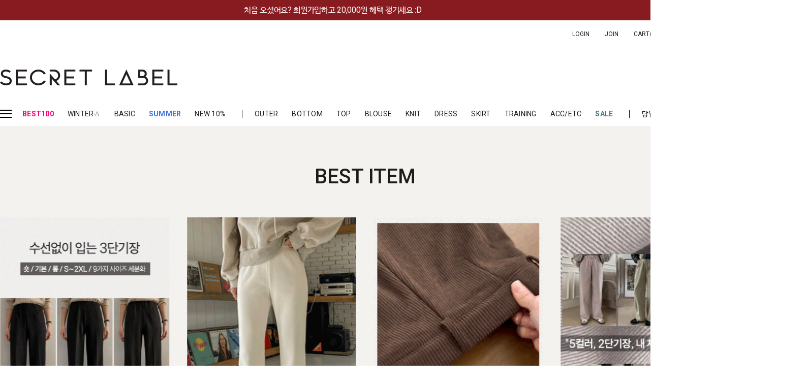

--- FILE ---
content_type: text/html
request_url: https://secretlabel.co.kr/shop/shopbrand.html?xcode=051&type=M&mcode=006
body_size: 22921
content:

<!DOCTYPE html PUBLIC "-//W3C//DTD HTML 4.01//EN" "http://www.w3.org/TR/html4/strict.dtd">
<html>
<head>
<meta http-equiv="CONTENT-TYPE" content="text/html;charset=EUC-KR">
<link rel="shortcut icon" href="/shopimages/label55/favicon.ico" type="image/x-icon">
<link rel="apple-touch-icon-precomposed" href="/shopimages/label55/mobile_web_icon.png" />
<meta name="referrer" content="no-referrer-when-downgrade" />
<meta property="og:type" content="website" />
<meta property="og:url" content="https://www.secretlabel.co.kr/shop/shopbrand.html?xcode=051&type=M&mcode=006" />
<title>★BOTTOM > Shorts</title>


<link type="text/css" rel="stylesheet" href="/shopimages/label55/template/work/2350/common.css?r=1767582388" /><script src="https://cdnjs.cloudflare.com/ajax/libs/headroom/0.12.0/headroom.js"></script>

<!-- Google tag (gtag.js) -->
<script async src="https://www.googletagmanager.com/gtag/js?id=AW-11150388157"></script>
<script>
  window.dataLayer = window.dataLayer || [];
  function gtag(){dataLayer.push(arguments);}
  gtag('js', new Date());

  gtag('config', 'AW-11150388157');
</script>

<!-- Taboola Pixel Code -->
<script type='text/javascript'>
  window._tfa = window._tfa || [];
  window._tfa.push({notify: 'event', name: 'page_view', id: 1549499});
  !function (t, f, a, x) {
         if (!document.getElementById(x)) {
            t.async = 1;t.src = a;t.id=x;f.parentNode.insertBefore(t, f);
         }
  }(document.createElement('script'),
  document.getElementsByTagName('script')[0],
  '//cdn.taboola.com/libtrc/unip/1549499/tfa.js',
  'tb_tfa_script');
</script>
<!-- End of Taboola Pixel Code -->

<!-- ADN Tracker[공통] start -->
<script src="//fin.rainbownine.net/js/across_adn_2.0.1.js" type="text/javascript"></script>
<!-- ADN Tracker[공통] end -->


<!-- 네이버 서치어드바이저 -->
<link itemprop="url" href="https://www.secretlabel.co.kr">
<a itemprop="sameAs" href="https://www.instagram.com/secretlabel_official"></a>
<a itemprop="sameAs" href="https://www.facebook.com/profile.php?id=100069602070559"></a>
<a itemprop="sameAs" href="https://play.google.com/store/apps/details?id=com.makeshop.powerapp.label55"></a>
<a itemprop="sameAs" href="https://apps.apple.com/kr/app/secretlabel/id979120310"></a>
<!-- // 네이버 서치어드바이저 -->

<!-- DoYouAd Tracker ver.3.0 Start 삭제 하지 마세요. -->
<script type="text/javascript">
    (function (w, d, s, n, t) {w.dyadData=w.dyadData||[];w.dyTag=function(){dyadData.push(arguments)};n = d.createElement(s);n.type = "text/javascript";n.defer = !0;n.src = "https://cdn.doyouad.com/js/tracker/label66.js?v=" + new Date().toDateString().replaceAll(" ","");t = d.getElementsByTagName(s)[0];t.parentNode.insertBefore(n, t);})(window, document, "script");
</script>
<!-- DoYouAd Tracker ver.3.0 End -->

</head>
<script type="text/javascript" src="//wcs.naver.net/wcslog.js"></script>
<script type="text/javascript">
if (window.wcs) {
    if(!wcs_add) var wcs_add = {};
    wcs_add["wa"] = "s_502848a4a728";
    wcs.inflow('secretlabel.co.kr');
    wcs_do();
}
</script>

<body>
<script type="text/javascript" src="/js/jquery-1.7.2.min.js"></script><script type="text/javascript" src="/js/lazyload.min.js"></script>
<script type="text/javascript">
function getCookiefss(name) {
    lims = document.cookie;
    var index = lims.indexOf(name + "=");
    if (index == -1) {
        return null;
    }
    index = lims.indexOf("=", index) + 1; // first character
    var endstr = lims.indexOf(';', index);
    if (endstr == -1) {
        endstr = lims.length; // last character
    }
    return unescape(lims.substring(index, endstr));
}
</script><script type="text/javascript">
var MOBILE_USE = '';
var DESIGN_VIEW = 'PC';
</script><script type="text/javascript" src="/js/flash.js"></script>
<script type="text/javascript" src="/js/neodesign/rightbanner.js"></script>
<script type="text/javascript" src="/js/bookmark.js"></script>
<style type="text/css">

.MS_search_word { }

</style>

<script type="text/javascript" src="/js/jquery.shopbrand.js"></script>

<script type="text/javascript">

var pre_ORBAS = 'A';
var pre_min_amount = '1';
var pre_product_uid = '';
var pre_product_name = '';
var pre_product_price = '';
var pre_option_type = '';
var pre_option_display_type = '';
var pre_optionJsonData = '';
var IS_LOGIN = 'false';
var is_bulk = 'N';
var bulk_arr_info = [];
var pre_min_add_amount = '1';
var pre_max_amount = '100000';

    var is_unify_opt = '1' ? true : false; 
    var pre_baskethidden = 'A';

var is_unify_opt = true;
var ORBAS = 'A';
var min_amount = '1';
var min_add_amount = '1';
var max_amount = '100000';
var product_uid = '';
var product_name = '';
var product_price = '';
var option_type = '';
var option_display_type = '';
var is_dummy = null;
var is_exist = null;
var optionJsonData = '';
var view_member_only_price = '';
var IS_LOGIN = 'false';
var shop_language = 'kor';
var is_bulk = 'N';
var bulk_arr_info = [];
var use_option_limit = '';
var design_view = 'PC';

</script>

<link type="text/css" rel="stylesheet" href="/shopimages/label55/template/work/2350/shopbrand.css?t=202511261251" />
<div id='blk_scroll_wings'><script type='text/javascript' src='/html/shopRbanner.html?param1=1' ></script></div>
<div id='cherrypicker_scroll'></div>
    <div id="wrap">
        
<link type="text/css" rel="stylesheet" href="/shopimages/label55/template/work/2350/header.1.css?t=202512181037" />
<link rel="stylesheet" href="https://cdn.linearicons.com/free/1.0.0/icon-font.min.css">
<link rel="stylesheet" href="https://cdnjs.cloudflare.com/ajax/libs/Swiper/5.3.7/css/swiper.css"/>

<script src="https://cdnjs.cloudflare.com/ajax/libs/Swiper/5.3.7/js/swiper.min.js"></script>
<script src="https://cdnjs.cloudflare.com/ajax/libs/underscore.js/1.9.1/underscore-min.js"></script>

<!-- Uneedcomms Keepgrow Script -->
<div id="kg-service-data" data-member="" style="display:none !important"></div>
<script id="kg-service-init" data-hosting="makeshop" src="//storage.keepgrow.com/admin/keepgrow-service/keepgrow-service_c48f6023-ec43-4221-8305-857b3c872310.js"></script>
<!-- //Uneedcomms Keepgrow Script -->

<!-- 타임세일즈 설정 -->
<div id="SP_TimeSales_YB" class="d-n" style="display:none;">
    <p id="SP_TimeSale_Count_Year" class="d-n">2017</p><!-- 세일 마감 년도 -->
    <p id="SP_TimeSale_Count_Month" class="d-n">2</p><!-- 세일 마감 월 -->
    <p id="SP_TimeSale_Count_Day" class="d-n">1</p><!-- 세일 마감 일 -->
    <p id="SP_TimeSale_Count_Hour" class="d-n">17</p><!-- 세일 마감 시 24시 -->
    <p id="SP_TimeSale_Count_Min" class="d-n">0</p><!-- 세일 마감 분 59분 -->
    <p id="SP_TimeSale_Count_Sec" class="d-n">0</p><!-- 세일 마감 초 59초 -->
</div>
<!-- 스마트PC CLIENT INFO -->
<script>
var SP_INFO_GROBAL_MAKESHOP = {
	user:{
		u_id:'',
		u_name:'',
		u_reserve:'',
		u_deposit:'0',
		u_coupon:'',
		u_group:'',
        u_orderTotal:'0'
	}
};
</script>

<!-- 탑 온오프 띠 배너 -->
<div id="SP_Hightest_Full_Line_Banner" class="on" style="background: #000; display: none;"><!-- 벡그라운드 색상 값 -->
<script><!-- 오늘 하루 열지 않기 버튼 활성화 체크 -->
	var Today_YESorNOT = SP_cookieParse('Top_Line_Banner');
	var TodayOff = 'TodayOff';
	if(Today_YESorNOT==TodayOff){ 
		SP$('#SP_Hightest_Full_Line_Banner').attr('class','off');
	}
</script>
	<div class="Wrap">
		<div id="SP_Hightest_Full_Line_Banner_Btn" style="position: absolute; top: 7px; right: -7px;"></div><!-- top : 값 / right: 값 -->
		<div id="SP_Hightest_Full_Line_Banner_Today_Btn_Wrap" style="position: absolute; top: 54px; right: 0;"><!-- top : 값 / right: 값 -->
			<input id="Today_Input" type="checkbox" /><span class="SP_Hightest_Full_Line_Banner_Today_Text">오늘하루 열지않기</span>
		</div>
		<a href="#"><img src="//ipsumimage.appspot.com/1200x84" alt="" /></a>
	</div>
	<div class="open_btn txt_c"><img src="/design/label55/smartpc_2019/img/custom/Full_line_banner_open_btn.png" alt="open_btn"></div>
</div>
<script>
function Top_Line_Banner_Addclass(){
	var YESorNOT = SP_cookieParse('Top_Line_Banner');
	if( YESorNOT == 'yes' ){
		SP$('#SP_Hightest_Full_Line_Banner').addClass('Cookie');
		SP$('#SP_Hightest_Full_Line_Banner .Wrap').addClass('CLOSE');
	}
}
Top_Line_Banner_Addclass();
function showPopup(){
    window.open("https://www.secretlabel.co.kr/shop/pop_attendance.html","출석체크","width=570, height=1000, top=250, left=800");
}

</script>
<!-- 탑 온오프 띠 배너 : END -->

<!-- snap common script contact mail : support@snapvi.co.kr -->
<span id = 'solutiontype' style='display:none;'>makeshop</span>
<span id='sfsnapfit_store_id' style='display:none'>secretlabel</span>
<div><input id="sf_draw_type" type="hidden" value="pc"><input id="sf_store_name" type = 'hidden' value = 'secretlabel'></div>

 
<!-- snap common end -->

<script src="https://ajax.googleapis.com/ajax/libs/webfont/1.6.26/webfont.js"></script>

<!-- 상단 시작 -->
<div id="header">
    <div id="topBanner">
        <div class="hdBannerSwiper ">
            <div class="bnnr_bx swiper-wrapper">
                <a class="swiper-slide" href="/shop/idinfo.html"><b>처음 오셨어요? 회원가입하고 20,000원 혜택 챙기세요 :D</b></a> 
            </div>
        </div>
    </div>  
    <div class="headerBox">        
        <div class="header_top">
            <div class="wrapper">
                <ul class="gnb">
                                        <li><a href="/shop/member.html?type=login">LOGIN</a></li>
                    <li><a href="/shop/idinfo.html">JOIN</a></li>
                                        <li><a href="/shop/basket.html">CART(<span id="user_basket_quantity" class="user_basket_quantity"></span>)</a></li>
                    <li><a href="/shop/member.html?type=mynewmain">MYPAGE</a></li>
                    <li class="search_box">
                        <a href="#none" class="search_show">
                            <img src="/design/label55/main_img/icon_close.png" class="hide">
                            <img src="/design/label55/smartpc_2019/img/icon/icon_search.png">
                        </a>
                        <div class="searchArea">
                            <div class="search">
                                <form action="/shop/shopbrand.html" method="post" name="search">                                    <fieldset>
                                        <legend>상품 검색 폼</legend>
                                        <input name="search" onkeydown="CheckKey_search();" value=""  class="MS_search_word search_auto_completion" />                                        <a href="javascript:prev_search();search_submit();" class="search_btn">GO</a>
                                    </fieldset>
                                </form>                            </div>
                        </div><!-- //searchArea -->
                    </li>            
                </ul>
            </div>
        </div><!-- //header_top -->
        <h1 class="logo">
            <div class="wrapper">
                <a href="/index.html"><img src="http://gi.esmplus.com/dudn55/secretlabel_main/img_logo_pc.png" alt="시크릿 라벨 로고" /></a>
            </div>
        </h1><!-- // logo --> 
        <div class="header_btm"> 
            <div class="sale_icon"><style><a href="/shop/shopbrand.html?xcode=104&amp;type=P"><img src="//gi.esmplus.com/dudn55/secretlabel_main/24_icon.png"></a></style></div>
            <div class="wrapper">
                <div class="nav_box">
                    <ul class="nav point">
                        <li>
                            <button type="button" class="menu_btn">
                                <span class="line01"></span>
                                <span class="line02"></span>
                                <span class="line03"></span>
                            </button>
                        </li>
                        <li><a href="/shop/shopbrand.html?xcode=020" class="color">BEST100</a></li>
                        <li><a href="/shop/shopbrand.html?xcode=131">WINTER<span="img" aria-label="Snowman">&#9731;&#65039;</span></a></li>
                        <li><a href="/shop/shopbrand.html?xcode=014">BASIC</a></li>
                        <li><a href="/shop/shopbrand.html?xcode=079&gf_ref=Yz03Q2RGWHU=" class="color2">SUMMER</a></li>
                        <li><a href="/shop/shopbrand.html?xcode=025">NEW 10%</a></li>
                    </ul>
                    <ul class="nav point">
                        <li><a href="/shop/shopbrand.html?xcode=046">OUTER</a></li>
                        <li><a href="/shop/shopbrand.html?xcode=051">BOTTOM</a></li>
                        <li><a href="/shop/shopbrand.html?xcode=047">TOP</a></li>
                        <li><a href="/shop/shopbrand.html?xcode=048">BLOUSE</a></li>
                        <li><a href="/shop/shopbrand.html?xcode=050">KNIT</a></li>
                        <li><a href="/shop/shopbrand.html?xcode=049">DRESS</a></li>
                        <li><a href="/shop/shopbrand.html?xcode=054">SKIRT</a></li>
                        <li><a href="/shop/shopbrand.html?xcode=059">TRAINING</a></li>
                        <li><a href="/shop/shopbrand.html?xcode=053">ACC/ETC</a></li>       
                        <li><a href="/shop/shopbrand.html?xcode=103" class="color3">SALE</a></li>          
                    </ul>
                    <ul class="nav point">
                        <li><a href="/shop/shopbrand.html?xcode=142&gf_ref=Yz15amJSNXk=">당일배송</a></li>
                    </ul>
                    
                    <style> <ul class="nav">
                        <li><a href="javascript:blur();" onclick="showPopup()">출석체크</a></li>
                    </ul></style>
                </div>
                <div class="all_menu_box">
                    <div class="all_menu_inner">
                        <div class="menu_con">
                            <h2 class="menu_tt"><a href="/"><img src="http://gi.esmplus.com/dudn55/secretlabel_main/img_logo_pc.png"></a></h2>
                            <ul class="menu_list">
                             
                                <li>
                                    <a href="/shop/shopbrand.html?xcode=020" >
                                        <em class="sub_tt color">BEST 100</em>
                                        <span class="des">시라 BEST OF BEST</span>
                                    </a>
                                </li>
                                <li>
                                    <a href="/shop/shopbrand.html?xcode=131" >
                                        <em class="sub_tt">WINTER<span="img" aria-label="Snowman">&#9731;&#65039;</span></em>
                                        <span class="des">일상에 따스함을 더해줄 겨울아이템!</span>
                                    </a>
                                </li>
                                <li>
                                    <a href="/shop/shopbrand.html?xcode=014" >
                                        <em class="sub_tt">BASIC</em>
                                        <span class="des">실용성은 기본,스타일은 덤 Simple is best</span>
                                    </a>
                                </li>
                                <li>
                                    <a href="/shop/shopbrand.html?xcode=079&gf_ref=Yz03Q2RGWHU=" >
                                        <em class="sub_tt color2">SUMMER</em>
                                        <span class="des">365일 여름상품 만나기!</span>
                                    </a>
                                </li>
                                <li>
                                    <a href="/shop/shopbrand.html?xcode=025" >
                                        <em class="sub_tt color2">NEW 10%</em>
                                        <span class="des">신상품을 조금더 저렴하게 만날수있는 기회!</span>
                                    </a>
                                </li>
                                <li>
                                    <a href="/shop/shopbrand.html?xcode=103" >
                                        <em class="sub_tt color3">SALE</em>
                                        <span class="des">한정수량으로 만나는 MAX 80% OFF</span>
                                    </a>
                                </li>
                            </ul>
                        </div>
                        <div class="menu_con">
                            <h2 class="menu_tt">CATEGORY</h2>
                            <ul class="menu_list">
                                <li>
                                    <a href="/shop/shopbrand.html?xcode=046" class="sub_tt">OUTER</a>
                                    <ul class="sub-category">
                                        <li><a href="/shop/shopbrand.html?xcode=046&mcode=001">Vest</a></li>
                                        <li><a href="/shop/shopbrand.html?xcode=046&mcode=002">Cardigan</a></li>
                                        <li><a href="/shop/shopbrand.html?xcode=046&mcode=003">Jacket</a></li>
                                        <li><a href="/shop/shopbrand.html?xcode=046&mcode=004">Coat</a></li>
                                        <li><a href="/shop/shopbrand.html?xcode=046&mcode=005">Padding</a></li>
                                    </ul>
                                </li>
                                <li>
                                    <a href="/shop/shopbrand.html?xcode=051" class="sub_tt">BOTTOM</a>
                                    <ul class="sub-category">
                                        <li><a href="/shop/shopbrand.html?xcode=051&amp;type=M&amp;mcode=001">Pants</a></li>
                                        <li><a href="/shop/shopbrand.html?xcode=051&amp;type=M&amp;mcode=003">Denim</a></li>
                                        <li><a href="/shop/shopbrand.html?xcode=051&amp;type=M&amp;mcode=006">Short</a></li>
                                        <li><a href="/shop/shopbrand.html?xcode=051&amp;type=M&amp;mcode=004">Leggings</a></li>
                                        <li><a href="/shop/shopbrand.html?xcode=051&amp;type=M&amp;mcode=005">Jumpsuit</a></li>
                                        <li><a href="/shop/shopbrand.html?xcode=051&amp;type=M&amp;mcode=002">Slacks</a></li>
                                    </ul>
                                </li>
                                <li>
                                    <a href="/shop/shopbrand.html?xcode=047" class="sub_tt">TOP</a>
                                    <ul class="sub-category">
                                        <li><a href="/shop/shopbrand.html?xcode=047&amp;type=M&amp;mcode=001">T-shirt</a></li>
                                        <li><a href="/shop/shopbrand.html?xcode=047&amp;type=M&amp;mcode=006">Short-sleeved T</a></li>
                                        <li><a href="/shop/shopbrand.html?xcode=047&amp;type=M&amp;mcode=002">Tank Top</a></li>
                                        <li><a href="/shop/shopbrand.html?xcode=047&amp;type=M&amp;mcode=005">MTM/Hoodi</a></li>
                                        <li><a href="/shop/shopbrand.html?xcode=047&amp;type=M&amp;mcode=004">Knit</a></li>
                                        <li><a href="/shop/shopbrand.html?xcode=047&amp;type=M&amp;mcode=003">Polar&Turtleneck</a></li>
                                    </ul>
                                </li>
                                <li>
                                    <a href="/shop/shopbrand.html?xcode=048" class="sub_tt">BLOUSE</a>
                                    <ul class="sub-category">
                                        <li><a href="/shop/shopbrand.html?xcode=048&mcode=001">Blouse</a></li>
                                        <li><a href="/shop/shopbrand.html?xcode=048&mcode=002">Shirts</a></li>
                                    </ul>
                                </li>
                                <li>
                                    <a href="/shop/shopbrand.html?xcode=050" class="sub_tt">KNIT</a>
                                    <ul class="sub-category">
                                        <li><a href="/shop/shopbrand.html?xcode=050&mcode=001">Top</a></li>
                                        <li><a href="/shop/shopbrand.html?xcode=050&mcode=002">Vest</a></li>
                                        <li><a href="/shop/shopbrand.html?xcode=050&mcode=003">Cardigan</a></li>
                                        <li><a href="/shop/shopbrand.html?xcode=050&mcode=004">Dress</a></li>
                                    </ul>
                                </li>
                                <li>
                                    <a href="/shop/shopbrand.html?xcode=054" class="sub_tt">SKIRT</a>
                                    <ul class="sub-category">
                                        <li><a href="/shop/shopbrand.html?xcode=054&amp;type=M&amp;mcode=001">Long</a></li>
                                        <li><a href="/shop/shopbrand.html?xcode=054&amp;type=M&amp;mcode=002">Midi</a></li>
                                        <li><a href="/shop/shopbrand.html?xcode=054&amp;type=M&amp;mcode=003">Mini</a></li>
                                    </ul>
                                </li>
                                <li>
                                    <a href="/shop/shopbrand.html?xcode=049" class="sub_tt">DRESS</a>
                                    <ul class="sub-category">
                                        <li><a href="/shop/shopbrand.html?xcode=049&mcode=002">Long</a></li>
                                        <li><a href="/shop/shopbrand.html?xcode=049&mcode=003">Midi</a></li>
                                        <li><a href="/shop/shopbrand.html?xcode=049&mcode=004">Mini</a></li>
                                        <li><a href="/shop/shopbrand.html?xcode=073">Wedding Guest</a></li>
                                        <li><a href="/shop/shopbrand.html?xcode=036">Knit</a></li>
                                    </ul>
                                </li>
                                <li class="only_sub">
                                    <a href="/shop/shopbrand.html?xcode=059" class="sub_tt">TRAINING</a>
                                    <a href="/shop/shopbrand.html?xcode=053" class="sub_tt">ACC/ETC</a>
                                </li>                                
                            </ul>
                        </div>
                        <div class="menu_con">
                            <h2 class="menu_tt">MY PAGE</h2>
                            <ul class="my_menu_list">
                                                                <li><a href="/shop/member.html?type=login">로그인</a></li>
                                <li class="join">
                                    <a href="/shop/idinfo.html">
                                        <span>회원가입</span>
                                        <span class="point">20,000원 쿠폰혜택</span>
                                    </a>
                                </li>
                                                                <li><a href="/shop/basket.html">장바구니</a></li>
                                <li><a href="/shop/mypage.html?mypage_type=myorder">주문내역</a></li>
                                <li><a href="/shop/mypage.html?mypage_type=mywishlist">위시리스트</a></li>
                                <li><a href="">쿠폰내역</a></li>
                                <li><a href="/shop/mypage.html?mypage_type=myarticle">내게시물보기</a></li>
                                <li><a href="/shop/shopbrand.html?xcode=010">개인결제창</a></li>                                
                            </ul>
                        </div>
                        <div class="menu_con">
                            <h2 class="menu_tt">COMMUNITY</h2>
                            <ul class="my_menu_list">
                                <!--<li><a href="/shop/page.html?id=2">고객센터</a></li>-->
                                <li><a href="/board/board.html?code=label55_board2">공지사항</a></li>
                                <li><a href="/board/board.html?code=label55">고객문의</a></li>
                                <li><a href="#" onClick="window.open('https://api.happytalk.io/api/kakao/chat_open?yid=@secretlabel&site_id=1000426231&category_id=188760&division_id=188761');" class="kakao has_ic">카톡상담</a></li>
                                <li><a href="//www.doortodoor.co.kr/parcel/pa_004.jsp" target="_blank" class="delivery has_ic">배송조회</a></li>
                                <li><a href="/shop/faq.html">자주묻는질문</a></li>
                                <li><a href="/board/board.html?code=label55_board9">상품후기</a></li>
                                <li><a href="/board/board.html?code=label55_board10">직원후기</a></li>
                                <li><a href="//www.facebook.com/%EC%8B%9C%ED%81%AC%EB%A6%BF%EB%9D%BC%EB%B2%A8-secretlabel-1551542581760528/" class="facebook has_ic" target="_blank">페이스북</a></li>
                                <li><a href="//www.instagram.com/secretlabel_official/" target="_blank" class="instagram has_ic">인스타그램</a></li>
                                <li><a href="javascript:CreateBookmarkLink('http://secretlabel.co.kr', '시크릿라벨 ♩');">즐겨찾기</a></li>    
                            </ul>
                            <div class="searchArea">
                                <div class="search">
    
                                    <form action="/shop/shopbrand.html" method="post" name="search_side">                                        
                                        <fieldset>
                                            <legend>상품 검색 폼</legend>
                                            <input name="search" onkeydown="CheckKey_search_side();" value="" class="MS_search_word search_auto_completion">                                          
                                            <a href="javascript:prev_search();search_submit();" class="search_btn"><img src="//cdn1-aka.makeshop.co.kr/design/label55/smartpc_2019/img/icon/icon_search.png" onclick="document.search_side.submit();"></a>
                                        </fieldset>
                                    </form>
                                    
                                </div> 
                            </div><!-- //searchArea -->
                        </div>
                    </div>
                </div><!-- // all_menu_box-->
            </div>
        </div><!-- // header_btm -->            
    </div><!-- //headerBox -->
</div><!-- //header -->
<!-- //상단 시작 -->

<!-- 유니드컴즈 IMs -->

<!-- PXL Performace Data 추적용 Google Script start -->
<!-- Google Tag Manager (noscript) -->
<noscript><iframe src="https://www.googletagmanager.com/ns.html?id=GTM-WGM6WT2"
height="0" width="0" style="display:none;visibility:hidden"></iframe></noscript>
<!-- End Google Tag Manager (noscript) -->
<!-- PXL Performace Data 추적용 Google Script end -->
<script type="text/javascript" src="/shopimages/label55/template/work/2350/header.1.js?t=202512181037"></script>
        <div id="contentWrapper">
            <div id="contentWrap">
                
<link type="text/css" rel="stylesheet" href="/template_common/shop/basic_simple/menu.1.css?t=201711221039" />
                 <div id="content">
                    <div id="productClass">
                        <div class="page-body">                           
                            <!-- 분류별 베스트 상품 목록 -->
                                                        <!-- /// 분류별 베스트 상품 목록 -->
                            
                            <!-- 분류별 추천 상품 목록 -->
                                                        <div class="recmd_product">
                                <div class="wrapper">
                                    <div class="cateTit">
                                        <h3>BEST ITEM</h3>
                                    </div>
                                    <div class="prod_box">
                                        <div class="recmd_swiper swiper">
                                            <div class="swiper-wrapper">  
                                                                                                    <div class="swiper-slide">
                                                        <li class="item">
	<div class="item-thumbnail">
		<a href="/shop/shopdetail.html?branduid=529656&xcode=051&mcode=002&scode=&type=X&sort=manual&cur_code=051006&search=&GfDT=aGt3UQ%3D%3D">
			<img src="" onload=lzld(this) onerror=lzld(this) data-frz-src="//cdn1-aka.makeshop.co.kr/shopimages/label55/0510020013683.gif?1764151245" alt="[3단기장/양기모] 투핀턱 와이드 슬랙스" />
		</a>
		<div class="item-preview-container">
			<div>
				<a href="javascript:viewdetail('051002001368', '1', '');" class="add-basket-button">장바구니 담기</a>
				<a href="javascript:viewdetail('051002001368', '1', '');" class="add-wish-button">관심상품</a>
				<a href="javascript:viewdetail('051002001368', '1', '');" class="preview-button">미리보기</a>
			</div>
		</div>
	    	    	
	</div>
		<div class="item-colorchip">
				<span style="background-color:#bdaa8c"></span>
				<span style="background-color:#666666"></span>
				<span style="background-color:#000000"></span>
			</div>
		<p class="item-name">[3단기장/양기모] 투핀턱 와이드 슬랙스</p>
	
	<div class="item-price-container">
								<span class="item-price">31,000</span>
								</div>
	<p class="item-size"><span style="color:#ff0000;font-size:13px">(25~34)</span></p>
	<p class="item-subname">하체고민을 완벽하게 커버해줄 툭떨어지는 핏감과 따스함을<br />
품은 기모안감 수선걱정을 덜어준 3단 기장으로 하나하나 <br />
모두 마음에 쏘-옥들 슬랙스! 담백한 디자인으로 데일리하게! </p>
	<div class="item-add-info">
		<span class="item-order-stock"><span class="count">215</span> 구매중</span>
		<span class="item-review"><span class="count snap_review_count noset" snap_item_id="529656">0</span> 리뷰</span>
	</div>
	<div class="item-icon">
		<span class='MK-product-icons'><img src='//cdn1-aka.makeshop.co.kr/shopimages/label55/prod_icons/1993?1665537086' class='MK-product-icon-2' /></span>	</div>
</li>                                                    </div>
                                                                                                    <div class="swiper-slide">
                                                        <li class="item">
	<div class="item-thumbnail">
		<a href="/shop/shopdetail.html?branduid=529246&xcode=051&mcode=002&scode=&type=X&sort=manual&cur_code=051006&search=&GfDT=bmt9W10%3D">
			<img src="" onload=lzld(this) onerror=lzld(this) data-frz-src="//cdn1-aka.makeshop.co.kr/shopimages/label55/0510020013473.gif?1737101101" alt="[3단기장/뷔페바지] 융기모 올밴딩 슬랙스" />
		</a>
		<div class="item-preview-container">
			<div>
				<a href="javascript:viewdetail('051002001347', '1', '');" class="add-basket-button">장바구니 담기</a>
				<a href="javascript:viewdetail('051002001347', '1', '');" class="add-wish-button">관심상품</a>
				<a href="javascript:viewdetail('051002001347', '1', '');" class="preview-button">미리보기</a>
			</div>
		</div>
	    	    	
	</div>
		<div class="item-colorchip">
				<span style="background-color:#000000"></span>
			</div>
		<p class="item-name">[3단기장/뷔페바지] 융기모 올밴딩 슬랙스</p>
	
	<div class="item-price-container">
								<span class="item-price">32,000</span>
								</div>
	<p class="item-size"><span style="color:#ff0000;font-size:13px">(25~34)</span></p>
	<p class="item-subname">시라의 시그니처 인생슬랙스와 뷔페바지가 만나 핏과 편안함<br />
모두 만족스러운 올밴딩슬랙스!!융기모안감으로 한겨울에도<br />
집에있는듯한 훈훈함을 느낄수 있는 핏예쁜 슬랙스에요.</p>
	<div class="item-add-info">
		<span class="item-order-stock"><span class="count">434</span> 구매중</span>
		<span class="item-review"><span class="count snap_review_count noset" snap_item_id="529246">0</span> 리뷰</span>
	</div>
	<div class="item-icon">
		<span class='MK-product-icons'><img src='//cdn1-aka.makeshop.co.kr/shopimages/label55/prod_icons/1488?1665537098' class='MK-product-icon-4' /><img src='//cdn1-aka.makeshop.co.kr/shopimages/label55/prod_icons/1993?1665537086' class='MK-product-icon-5' /><img src='//cdn1-aka.makeshop.co.kr/shopimages/label55/prod_icons/1995?1665467984' class='MK-product-icon-6' /></span>	</div>
</li>                                                    </div>
                                                                                                    <div class="swiper-slide">
                                                        <li class="item">
	<div class="item-thumbnail">
		<a href="/shop/shopdetail.html?branduid=527717&xcode=051&mcode=001&scode=&type=X&sort=manual&cur_code=051006&search=&GfDT=Z2V%2F">
			<img src="" onload=lzld(this) onerror=lzld(this) data-frz-src="//cdn1-aka.makeshop.co.kr/shopimages/label55/0510010021813.gif?1674630213" alt="부츠컷밴딩트레이닝기모팬츠" />
		</a>
		<div class="item-preview-container">
			<div>
				<a href="javascript:viewdetail('051001002181', '1', '');" class="add-basket-button">장바구니 담기</a>
				<a href="javascript:viewdetail('051001002181', '1', '');" class="add-wish-button">관심상품</a>
				<a href="javascript:viewdetail('051001002181', '1', '');" class="preview-button">미리보기</a>
			</div>
		</div>
	    	    	
	</div>
		<div class="item-colorchip">
				<span style="background-color:#000000"></span>
				<span style="background-color:#f4f4f4"></span>
			</div>
		<p class="item-name">부츠컷밴딩트레이닝기모팬츠</p>
	
	<div class="item-price-container">
								<span class="item-price">24,000</span>
								</div>
	<p class="item-size"><span style="color:#ff0000;font-size:13px">(25~34)</span></p>
	<p class="item-subname">부드럽고 포근한 안감기모로 겨울내내 따뜻하게 착용 가능한<br />
부츠컷 트레이닝 팬츠! 슬림하고 롱한 레그라인을 연출하며,<br />
허리 전체 밴딩으로 체형에 구애없이 편안하게:)</p>
	<div class="item-add-info">
		<span class="item-order-stock"><span class="count">2895</span> 구매중</span>
		<span class="item-review"><span class="count snap_review_count noset" snap_item_id="527717">0</span> 리뷰</span>
	</div>
	<div class="item-icon">
		<span class='MK-product-icons'><img src='//cdn1-aka.makeshop.co.kr/shopimages/label55/prod_icons/1993?1665537086' class='MK-product-icon-2' /></span>	</div>
</li>                                                    </div>
                                                                                                    <div class="swiper-slide">
                                                        <li class="item">
	<div class="item-thumbnail">
		<a href="/shop/shopdetail.html?branduid=529639&xcode=051&mcode=001&scode=&type=X&sort=manual&cur_code=051006&search=&GfDT=aW13Ug%3D%3D">
			<img src="" onload=lzld(this) onerror=lzld(this) data-frz-src="//cdn1-aka.makeshop.co.kr/shopimages/label55/0510010023683.gif?1763111240" alt="[3단/히터바지/융] 코듀로이 세미부츠컷 팬츠" />
		</a>
		<div class="item-preview-container">
			<div>
				<a href="javascript:viewdetail('051001002368', '1', '');" class="add-basket-button">장바구니 담기</a>
				<a href="javascript:viewdetail('051001002368', '1', '');" class="add-wish-button">관심상품</a>
				<a href="javascript:viewdetail('051001002368', '1', '');" class="preview-button">미리보기</a>
			</div>
		</div>
	    	    	
	</div>
		<div class="item-colorchip">
				<span style="background-color:#000000"></span>
				<span style="background-color:#ffefdd"></span>
				<span style="background-color:#9c403b"></span>
			</div>
		<p class="item-name">[3단/히터바지/융] 코듀로이 세미부츠컷 팬츠</p>
	
	<div class="item-price-container">
								<span class="item-price">26,000</span>
								</div>
	<p class="item-size"><span style="color:#ff0000;font-size:13px">(25~34)</span></p>
	<p class="item-subname">누가 아직도 수선해? 3단기장과 다양한 사이즈 구성으로 <br />
편안하게! 담요를 두른듯 폭닥함을 선사해주는 융기모와<br />
편안함을 더해주는 텐션감이 더해져 군살완벽커버!</p>
	<div class="item-add-info">
		<span class="item-order-stock"><span class="count">647</span> 구매중</span>
		<span class="item-review"><span class="count snap_review_count noset" snap_item_id="529639">0</span> 리뷰</span>
	</div>
	<div class="item-icon">
		<span class='MK-product-icons'><img src='//cdn1-aka.makeshop.co.kr/shopimages/label55/prod_icons/1993?1665537086' class='MK-product-icon-2' /></span>	</div>
</li>                                                    </div>
                                                                                                    <div class="swiper-slide">
                                                        <li class="item">
	<div class="item-thumbnail">
		<a href="/shop/shopdetail.html?branduid=529582&xcode=051&mcode=001&scode=&type=X&sort=manual&cur_code=051006&search=&GfDT=am93VQ%3D%3D">
			<img src="" onload=lzld(this) onerror=lzld(this) data-frz-src="//cdn1-aka.makeshop.co.kr/shopimages/label55/0510010023643.gif?1759218643" alt="[5컬러/2단기장] 피그먼트 와이드 코튼팬츠" />
		</a>
		<div class="item-preview-container">
			<div>
				<a href="javascript:viewdetail('051001002364', '1', '');" class="add-basket-button">장바구니 담기</a>
				<a href="javascript:viewdetail('051001002364', '1', '');" class="add-wish-button">관심상품</a>
				<a href="javascript:viewdetail('051001002364', '1', '');" class="preview-button">미리보기</a>
			</div>
		</div>
	    	    	
	</div>
		<div class="item-colorchip">
				<span style="background-color:#000000"></span>
				<span style="background-color:#af7158"></span>
				<span style="background-color:#ffefdd"></span>
				<span style="background-color:#e2dccc"></span>
				<span style="background-color:#4e513e"></span>
			</div>
		<p class="item-name">[5컬러/2단기장] 피그먼트 와이드 코튼팬츠</p>
	
	<div class="item-price-container">
								<span class="item-price">25,000</span>
								</div>
	<p class="item-size"><span style="color:#ff0000;font-size:13px">(25~34)</span></p>
	<p class="item-subname">오묘한 매력이 돋보이는 피그먼트 색상으로 부드럽고 빈티지<br />
한 무드가 매력적인 룩을 완성해주는 코튼팬츠! 2단기장과<br />
사이즈 세분화로 누구나 편안하게 연출하기 좋은 팬츠에요.</p>
	<div class="item-add-info">
		<span class="item-order-stock"><span class="count">196</span> 구매중</span>
		<span class="item-review"><span class="count snap_review_count noset" snap_item_id="529582">0</span> 리뷰</span>
	</div>
	<div class="item-icon">
		<span class='MK-product-icons'><img src='//cdn1-aka.makeshop.co.kr/shopimages/label55/prod_icons/1993?1665537086' class='MK-product-icon-2' /></span>	</div>
</li>                                                    </div>
                                                                                                    <div class="swiper-slide">
                                                        <li class="item">
	<div class="item-thumbnail">
		<a href="/shop/shopdetail.html?branduid=529553&xcode=051&mcode=001&scode=&type=X&sort=manual&cur_code=051006&search=&GfDT=a2h3VA%3D%3D">
			<img src="" onload=lzld(this) onerror=lzld(this) data-frz-src="//cdn1-aka.makeshop.co.kr/shopimages/label55/0510010023623.gif?1757386422" alt="[3단기장/5컬러] 위클리 세미와이드 코튼팬츠" />
		</a>
		<div class="item-preview-container">
			<div>
				<a href="javascript:viewdetail('051001002362', '1', '');" class="add-basket-button">장바구니 담기</a>
				<a href="javascript:viewdetail('051001002362', '1', '');" class="add-wish-button">관심상품</a>
				<a href="javascript:viewdetail('051001002362', '1', '');" class="preview-button">미리보기</a>
			</div>
		</div>
	    	    	
	</div>
		<div class="item-colorchip">
				<span style="background-color:#000000"></span>
				<span style="background-color:#af7158"></span>
				<span style="background-color:#ffefdd"></span>
				<span style="background-color:#e2dccc"></span>
				<span style="background-color:#4e513e"></span>
			</div>
		<p class="item-name">[3단기장/5컬러] 위클리 세미와이드 코튼팬츠</p>
	
	<div class="item-price-container">
								<span class="item-price">29,000</span>
								</div>
	<p class="item-size"><span style="color:#ff0000;font-size:13px">(25~34)</span></p>
	<p class="item-subname">아직도 수선걱정을 한다구요~!? 3단기장으로 수선걱정을 덜<br />
어주고 세분화된 사이즈 구성으로 누구나 만족스러운 핏을<br />
연출할수 있는 코튼 팬츠!! 색상도 너무 예뻐 적극 추천드려요</p>
	<div class="item-add-info">
		<span class="item-order-stock"><span class="count">508</span> 구매중</span>
		<span class="item-review"><span class="count snap_review_count noset" snap_item_id="529553">0</span> 리뷰</span>
	</div>
	<div class="item-icon">
		<span class='MK-product-icons'><img src='//cdn1-aka.makeshop.co.kr/shopimages/label55/prod_icons/1993?1665537086' class='MK-product-icon-2' /></span>	</div>
</li>                                                    </div>
                                                                                            </div>
                                        </div>    
                                    </div>
                                    <div class="swiper-navigation">
                                        <div class="swiper-button-prev"></div>
                                        <div class="swiper-button-next"></div>
                                    </div>   
                                </div>
                            </div>
                                                        <!-- // 분류별 추천 상품 목록 -->
                            
                            

                            <div class="item-wrap">
                                <div class="wrapper">
                                
                                    <div class="cate-wrap">
                                        <div class="bcate">Shorts</div>
                                                                                                                        <div class="class-list">	
                                            <ul>
                                                <li><a href="/shop/shopbrand.html?xcode=051&type=X" class="category-all">ALL</a></li>
                                                                                            <li class=""><a href="/shop/shopbrand.html?xcode=051&type=M&mcode=002">Slacks</a></li>
                                                                                            <li class=""><a href="/shop/shopbrand.html?xcode=051&type=M&mcode=001">Pants</a></li>
                                                                                            <li class=""><a href="/shop/shopbrand.html?xcode=051&type=M&mcode=003">Denim</a></li>
                                                                                            <li class="active"><a href="/shop/shopbrand.html?xcode=051&type=M&mcode=006">Shorts</a></li>
                                                                                            <li class=""><a href="/shop/shopbrand.html?xcode=051&type=M&mcode=005">Jumpsuit</a></li>
                                                                                            <li class=""><a href="/shop/shopbrand.html?xcode=051&type=M&mcode=004">Leggings</a></li>
                                                                                        </ul>
                                        </div>
                                                                                 
                                    </div><!-- .cate-wrap -->
                                    
                                    <div class="info_box">
                                        <p class="total"><span>5 items</span> in this category.</p>
                                        <div class="sort_box">
                                            <div class="sort_selected">등록/수정순</div>
                                            <ul class="sort_list">
                                                <li>                                                <a href="javascript:sendsort('order');"><span>등록/수정순</span></a>
                                                </li>

                                                <li>                                                <a href="javascript:sendsort('viewcnt')"><span>많이본상품</span></a>
                                                </li>

                                                <li>                                                <a href="javascript:sendsort('sellcnt')"><span>판매순위</span></a>
                                                </li>

                                                <li>                                                <a href="javascript:sendsort('price2')"><span>높은가격</span></a>
                                                </li>

                                                <li class="nobg">                                                <a href="javascript:sendsort('price')"><span>낮은가격</span></a>
                                                </li>
                                            </ul>
                                        </div>
                                    </div>


                                                                        <div class="prod_box">
                                        <ul class="item_list">
                                                                                            <li class="item">
	<div class="item-thumbnail">
		<a href="/shop/shopdetail.html?branduid=529395&xcode=051&mcode=006&scode=&type=X&sort=manual&cur_code=051006&search=&GfDT=bmp5W1w%3D">
			<img src="" onload=lzld(this) onerror=lzld(this) data-frz-src="//cdn1-aka.makeshop.co.kr/shopimages/label55/0510060000983.gif?1747305742" alt="[쫀득핏/THE심플] 베이직 미니멀 숏 팬츠" />
		</a>
		<div class="item-preview-container">
			<div>
				<a href="javascript:viewdetail('051006000098', '1', '');" class="add-basket-button">장바구니 담기</a>
				<a href="javascript:viewdetail('051006000098', '1', '');" class="add-wish-button">관심상품</a>
				<a href="javascript:viewdetail('051006000098', '1', '');" class="preview-button">미리보기</a>
			</div>
		</div>
	    	    	
	</div>
		<div class="item-colorchip">
				<span style="background-color:#000000"></span>
			</div>
		<p class="item-name">[쫀득핏/THE심플] 베이직 미니멀 숏 팬츠</p>
	
	<div class="item-price-container">
								<span class="item-price">19,500</span>
								</div>
	<p class="item-size"><span style="color:#ff0000;font-size:13px">(25~34)</span></p>
	<p class="item-subname">쫀--득 쫀쫀한 텐션감으로 정말 너무너무 편안한 팬츠에요.<br />
심플한 디자인으로 다양한 룩에 매치하기 좋고, 다리가 딱 <br />
예뻐보이는 길이감으로 자꾸만 찾게될 매력적인 아이에요.</p>
	<div class="item-add-info">
		<span class="item-order-stock"><span class="count">60</span> 구매중</span>
		<span class="item-review"><span class="count snap_review_count noset" snap_item_id="529395">0</span> 리뷰</span>
	</div>
	<div class="item-icon">
		<span class='MK-product-icons'><img src='//cdn1-aka.makeshop.co.kr/shopimages/label55/prod_icons/1993?1665537086' class='MK-product-icon-3' /><img src='//cdn1-aka.makeshop.co.kr/shopimages/label55/prod_icons/1995?1665467984' class='MK-product-icon-4' /></span>	</div>
</li>   
                                                                                            <li class="item">
	<div class="item-thumbnail">
		<a href="/shop/shopdetail.html?branduid=528171&xcode=051&mcode=006&scode=&type=X&sort=manual&cur_code=051006&search=&GfDT=bmh9W10%3D">
			<img src="" onload=lzld(this) onerror=lzld(this) data-frz-src="//cdn1-aka.makeshop.co.kr/shopimages/label55/0510060000563.gif?1687572562" alt="스판코튼핀턱숏팬츠" />
		</a>
		<div class="item-preview-container">
			<div>
				<a href="javascript:viewdetail('051006000056', '1', '');" class="add-basket-button">장바구니 담기</a>
				<a href="javascript:viewdetail('051006000056', '1', '');" class="add-wish-button">관심상품</a>
				<a href="javascript:viewdetail('051006000056', '1', '');" class="preview-button">미리보기</a>
			</div>
		</div>
	    	
	    <div class="item-lb">
	      <span style='position:absolute; top:0%; left:100%; transform: translate(-100%, 0%);'><img src='//cdn1-aka.makeshop.co.kr/shopimages/label55/prod_label/web_prod_main_icons6' srcset='/shopimages/label55/prod_label/web_prod_main_icons6 , /shopimages/label55/prod_label/web_prod_main_icons6 2x' class='MK-product-label' style='width:56px; height:56px; max-width:none; position:unset;'/></span>	    </div>
	    	    	
	</div>
		<div class="item-colorchip">
				<span style="background-color:#000000"></span>
			</div>
		<p class="item-name">스판코튼핀턱숏팬츠</p>
	
	<div class="item-price-container">
					<span class="item-price discount">29,500</span>
		<span class="item-price">10,000</span>
					</div>
	<p class="item-size"><span style="color:#ff0000;font-size:13px">(25~34)</span></p>
	<p class="item-subname">팬츠와 벨트가 세트로 구성되어 따로 또는 함께 활용되는<br />
담백한 터치감의 코튼 혼방 소재로 제작된 팬츠 아이템이에요!<br />
여유있는 바지통으로 허벅지라인 미운 군살을 쏙-커버해줘요!</p>
	<div class="item-add-info">
		<span class="item-order-stock"><span class="count">114</span> 구매중</span>
		<span class="item-review"><span class="count snap_review_count noset" snap_item_id="528171">0</span> 리뷰</span>
	</div>
	<div class="item-icon">
		<span class='MK-product-icons'><img src='//cdn1-aka.makeshop.co.kr/shopimages/label55/prod_icons/1993?1665537086' class='MK-product-icon-3' /><img src='//cdn1-aka.makeshop.co.kr/shopimages/label55/prod_icons/1995?1665467984' class='MK-product-icon-4' /></span>	</div>
</li>   
                                                                                            <li class="item">
	<div class="item-thumbnail">
		<a href="/shop/shopdetail.html?branduid=528949&xcode=051&mcode=006&scode=&type=X&sort=manual&cur_code=051006&search=&GfDT=bm91W14%3D">
			<img src="" onload=lzld(this) onerror=lzld(this) data-frz-src="//cdn1-aka.makeshop.co.kr/shopimages/label55/0510060000933.gif?1719822829" alt="[칼각/투웨이] 리본 스트랩 숏 팬츠" />
		</a>
		<div class="item-preview-container">
			<div>
				<a href="javascript:viewdetail('051006000093', '1', '');" class="add-basket-button">장바구니 담기</a>
				<a href="javascript:viewdetail('051006000093', '1', '');" class="add-wish-button">관심상품</a>
				<a href="javascript:viewdetail('051006000093', '1', '');" class="preview-button">미리보기</a>
			</div>
		</div>
	    	    	
	</div>
		<div class="item-colorchip">
				<span style="background-color:#000000"></span>
				<span style="background-color:#cc9966"></span>
			</div>
		<p class="item-name">[칼각/투웨이] 리본 스트랩 숏 팬츠</p>
	
	<div class="item-price-container">
								<span class="item-price">22,000</span>
								</div>
	<p class="item-size"><span style="color:#ff0000;font-size:13px">(25~34)</span></p>
	<p class="item-subname">포멀&깔끔한 디자인으로 다양하게 즐기기 좋은 하프슬랙스<br />
생활구김이 적고 약간의 스판이 더해져 세련되고 편안하게!! <br />
탈착가능한 스트랩 리본디테일로 다양하게 연출해보세요.</p>
	<div class="item-add-info">
		<span class="item-order-stock"><span class="count">114</span> 구매중</span>
		<span class="item-review"><span class="count snap_review_count noset" snap_item_id="528949">0</span> 리뷰</span>
	</div>
	<div class="item-icon">
		<span class='MK-product-icons'><img src='//cdn1-aka.makeshop.co.kr/shopimages/label55/prod_icons/1488?1665537098' class='MK-product-icon-4' /><img src='//cdn1-aka.makeshop.co.kr/shopimages/label55/prod_icons/1993?1665537086' class='MK-product-icon-5' /><img src='//cdn1-aka.makeshop.co.kr/shopimages/label55/prod_icons/1995?1665467984' class='MK-product-icon-6' /></span>	</div>
</li>   
                                                                                            <li class="item">
	<div class="item-thumbnail">
		<a href="/shop/shopdetail.html?branduid=526539&xcode=051&mcode=006&scode=&type=X&sort=manual&cur_code=051006&search=&GfDT=bm99W18%3D">
			<img src="" onload=lzld(this) onerror=lzld(this) data-frz-src="//cdn1-aka.makeshop.co.kr/shopimages/label55/0510060000153.gif?1676969516" alt="뒷밴딩기모핀턱레더숏팬츠" />
		</a>
		<div class="item-preview-container">
			<div>
				<a href="javascript:viewdetail('051006000015', '1', '');" class="add-basket-button">장바구니 담기</a>
				<a href="javascript:viewdetail('051006000015', '1', '');" class="add-wish-button">관심상품</a>
				<a href="javascript:viewdetail('051006000015', '1', '');" class="preview-button">미리보기</a>
			</div>
		</div>
	    	    	
	</div>
		<div class="item-colorchip">
				<span style="background-color:#000000"></span>
			</div>
		<p class="item-name">뒷밴딩기모핀턱레더숏팬츠</p>
	
	<div class="item-price-container">
								<span class="item-price">23,000</span>
								</div>
	<p class="item-size"><span style="color:#ff0000;font-size:13px">(25~34)</span></p>
	<p class="item-subname">안감 스웨이드 재질로 따듯한 착용감을 선사해주며 은은한<br />
광이 돋보이는 레더 소재로 포인트를 더해주는 팬츠예요<br />
허리 뒷밴딩으로 더욱 안정감 있게 입어보실 수 있답니다</p>
	<div class="item-add-info">
		<span class="item-order-stock"><span class="count">833</span> 구매중</span>
		<span class="item-review"><span class="count snap_review_count noset" snap_item_id="526539">0</span> 리뷰</span>
	</div>
	<div class="item-icon">
		<span class='MK-product-icons'><img src='//cdn1-aka.makeshop.co.kr/shopimages/label55/prod_icons/1488?1665537098' class='MK-product-icon-4' /><img src='//cdn1-aka.makeshop.co.kr/shopimages/label55/prod_icons/1993?1665537086' class='MK-product-icon-5' /><img src='//cdn1-aka.makeshop.co.kr/shopimages/label55/prod_icons/1995?1665467984' class='MK-product-icon-6' /></span>	</div>
</li>   
                                                                                            <li class="item">
	<div class="item-thumbnail">
		<a href="/shop/shopdetail.html?branduid=527667&xcode=051&mcode=006&scode=&type=X&sort=manual&cur_code=051006&search=&GfDT=bm94W1g%3D">
			<img src="" onload=lzld(this) onerror=lzld(this) data-frz-src="//cdn1-aka.makeshop.co.kr/shopimages/label55/0510060000113.gif?1676075303" alt="뒷밴딩코듀로이하프큐롯팬츠" />
		</a>
		<div class="item-preview-container">
			<div>
				<a href="javascript:viewdetail('051006000011', '1', '');" class="add-basket-button">장바구니 담기</a>
				<a href="javascript:viewdetail('051006000011', '1', '');" class="add-wish-button">관심상품</a>
				<a href="javascript:viewdetail('051006000011', '1', '');" class="preview-button">미리보기</a>
			</div>
		</div>
	    	
	    <div class="item-lb">
	      <span style='position:absolute; top:0%; left:100%; transform: translate(-100%, 0%);'><img src='//cdn1-aka.makeshop.co.kr/shopimages/label55/prod_label/web_prod_main_icons6' srcset='/shopimages/label55/prod_label/web_prod_main_icons6 , /shopimages/label55/prod_label/web_prod_main_icons6 2x' class='MK-product-label' style='width:56px; height:56px; max-width:none; position:unset;'/></span>	    </div>
	    	    	
	</div>
		<div class="item-colorchip">
				<span style="background-color:#006600"></span>
				<span style="background-color:#000000"></span>
			</div>
		<p class="item-name">뒷밴딩코듀로이하프큐롯팬츠</p>
	
	<div class="item-price-container">
					<span class="item-price discount">25,000</span>
		<span class="item-price">10,000</span>
					</div>
	<p class="item-size"><span style="color:#ff0000;font-size:13px">(25~34)</span></p>
	<p class="item-subname">프론트라인 맞주름과 핀턱 디테일로 밋밋한 느낌없이 멋스<br />
러운 포인트를 더래주는 팬츠를 소개할게요. 허리 뒷밴딩으<br />
로 편안하고 안정감있게 착용되며, 포근한 무드까지 더해줘요</p>
	<div class="item-add-info">
		<span class="item-order-stock"><span class="count">694</span> 구매중</span>
		<span class="item-review"><span class="count snap_review_count noset" snap_item_id="527667">0</span> 리뷰</span>
	</div>
	<div class="item-icon">
		<span class='MK-product-icons'><img src='//cdn1-aka.makeshop.co.kr/shopimages/label55/prod_icons/1488?1665537098' class='MK-product-icon-4' /><img src='//cdn1-aka.makeshop.co.kr/shopimages/label55/prod_icons/1993?1665537086' class='MK-product-icon-5' /><img src='//cdn1-aka.makeshop.co.kr/shopimages/label55/prod_icons/1995?1665467984' class='MK-product-icon-6' /></span>	</div>
</li>   
                                                                                    </ul>
                                    </div>

                                    <div class="paging">
                                                                                                                                                                <a href="/shop/shopbrand.html?type=X&xcode=051&mcode=006&sort=&page=1" class="now">1</a>
                                                                                                                                                            </div>
                                                                   </div>
                            </div><!-- //item-wrap -->
                        </div><!-- .page-body -->
                    </div><!-- #productClass -->
                </div><!-- #content -->
            </div><!-- #contentWrap -->
        </div><!-- #contentWrapper-->
        <hr />
        
<link type="text/css" rel="stylesheet" href="/shopimages/label55/template/work/2350/footer.1.css?t=202512081521" />
<ul class="quick_menu_box">    
    

    <li>
        <a href="#"  onclick="javascript:window.open('https://api.happytalk.io/api/kakao/chat_open?yid=@secretlabel&site_id=1000426231&category_id=188760&division_id=188761', 'lunachat', 'width=1024, height=800')"class="btn ic_kakao"><img src="/design/label55/snapSkin/mo/common/icn_kakako.png" alt="카카오"></a>
    </li>
    <li>
        <a href="/m/wishlist.html" class="btn ic_like"><img src="/design/label55/snapSkin/mo/common/icn_like_w.png" alt="찜"></a>
    </li>
    <li>
        <a href="#none" class="btn" id="btn_up"><img src="/design/label55/snapSkin/mo/common/icn_arrow_up.png" alt="위로"></a>
    </li>
    <li>
        <a href="#none" class="btn" id="btn_down"><img src="/design/label55/snapSkin/mo/common/icn_arrow_down.png" alt="아래로"></a>
    </li>
</ul>


<!-- 하단 시작 -->
<div id="footer">
    <div class="footer_box">
        <div class="wrapper">
            <div class="ft_con1">
                <a href="/index.html" class="logo"><img src="http://gi.esmplus.com/dudn55/secretlabel_main/img_logo_pc.png" alt="시크릿 라벨 로고"></a>
                <ul class="terms_list">
                    <li><a href="javascript:void(0);" onclick="window.open('//www.secretlabel.co.kr/design/label55/smartpc/custom_img/company_info_.htm','new','menubar=no, toolbar=no, scrollbars=yes, status=no,resizable=no,width=950');">회사소개</a></li>
                    <li><a href="/html/info.html">이용안내</a></li>                
                    <li><a href="javascript:view_join_terms();">이용약관</a></li>
                    <li><a href="javascript:bottom_privacy();" class="point">개인정보처리방침</a></li>
                </ul>
                <div class="company_info">
                    <p>
                        우)213-15|인천 부평구 부평북로 246 (청천동)<br/>
                        상호. (주)미래패션 대표. 문선명 이메일. label4182@naver.com<br/>
                        개인정보취급방침. 오인정 (label4182@naver.com)
                    </p>
                    <p>
                        제휴/협력문의. label4182@naver.com<br/>
                        사업자등록번호. 122-86-33334 <a href="https://www.ftc.go.kr/bizCommPop.do?wrkr_no=1228633334">(사업자정보확인)</a><br/>
                        통신판매업신고번호. 2018-인천부평-0689                    </p>
                </div>
            </div>
            <div class="ft_con2">
                <div class="footer-info cs-center">
                    <h3 class="title">CUSTOMER CENTER</h3>
                    <p class="call-number">1688-1810</p>
                    <div class="open-info">
                        <p>10:00am ~ 17:00pm</p>
                        <p>Sat, Sun, Holiday OFF</p>
                        <p>(Lunch 12:15pm - 13:15pm)</p>
                    </div>
                </div>

                <div class="footer-info banking">
                    <h3 class="title">BANKING</h3>
                    <ul>
                        <li><span class="bank-name">농협</span>301-0133-0919-51</li>
                        <li><span class="bank-name">신한</span>140-010-144747</li>
                        <li><span class="bank-name">국민</span>392001-04-203862</li>
                    </ul>
                    <p>예금주 (주)미래패션</p>
                </div>

                <div class="footer-info return">
                    <h3 class="title">RETURN</h3>
                    <p>반품주소:</p>
                    <p>경기도 김포시 고촌읍 전호리 748 </p>
                    <p>CJ대한통운 SH 한미대리점 </p>
                    <p>시크릿라벨((주)미래패션)</p>
                </div>

                <div class="footer-info board">
                    <h3 class="title">COMMUNITY</h3>
                    <ul>
                        <li><a href="/shop/faq.html">FAQ</a></li>
                        <li><a href="/board/board.html?code=label55_board2">고객센터</a></li>
                        <li><a href="/board/board.html?code=label55_board2">공지사항</a></li>
                        <li><a href="/board/board.html?code=label55_board9">고객후기</a></li>
                        <li><a href="/board/board.html?code=label55_board2&page=1&type=v&num1=999930&num2=00000&number=1&lock=N&flag=notice">모델지원</a></li>
                        <li><a href="/board/board.html?code=label55_board2&page=1&type=v&num1=999930&num2=00000&number=1&lock=N&flag=notice">직원채용</a></li>
                    </ul>
                </div>			
            </div> 
        </div>
    </div>
    <div class="footer_box2">
        <div class="wrapper">
            <div class="company-add-info">
                <p>고객님은 안전거래를 위해 현금 등으로 걸제 시 저희 쇼핑몰에서 가입한 구매안전서비스(에스크로)를 이용하실 수 있습니다. <a href="https://cp.mcash.co.kr/mcht/usersite/main/escrowAuth.do?bizNo=1228633334" target="_blank">(서비스가입사실확인)</a></p>
                <p>(주)미래패션의 모든 사진과 디자인은 (주)미래패션에 있으며, 이를 무단으로 도용할시 법적 처벌을 받을수 있습니다.</p>
                <p>(c) Secretlabel. all right reserved.</p>
            </div>
            <div class="app-store-link-container">
                <a href="javascript:void(0);" class="app-store-link">APP STORE</a>
                <a href="javascript:void(0);" class="play-store-link">GOOGLE PLAY</a>
            </div>
        </div>
    </div>
</div>


<div id="mask"></div>

<!-- piclick common. 지우시면 안됩니다! -->
<script>
if(typeof psrmedia_params === 'undefined'){
    var psrmedia_params = new Object();
    psrmedia_params.type = "self";
    psrmedia_params.siteID = "950";
}
</script>
<script type="text/javascript" src='https://api.piclick.kr/common/js/v1/psr_rcv.js'> </script>
<!-- //하단 끝 -->


<!-- Google tag (gtag.js) -->
<script async src="https://www.googletagmanager.com/gtag/js?id=AW-11150388157"></script>
<script>
  window.dataLayer = window.dataLayer || [];
  function gtag(){dataLayer.push(arguments);}
  gtag('js', new Date());

  gtag('config', 'AW-11150388157');
</script>

<!-- Taboola Pixel Code -->
<script type='text/javascript'>
  window._tfa = window._tfa || [];
  window._tfa.push({notify: 'event', name: 'page_view', id: 1549499});
  !function (t, f, a, x) {
         if (!document.getElementById(x)) {
            t.async = 1;t.src = a;t.id=x;f.parentNode.insertBefore(t, f);
         }
  }(document.createElement('script'),
  document.getElementsByTagName('script')[0],
  '//cdn.taboola.com/libtrc/unip/1549499/tfa.js',
  'tb_tfa_script');
</script>
<!-- End of Taboola Pixel Code -->


<!-- Enliple Tracker Start -->
<script type="text/javascript">
		(function(a,g,e,n,t){a.enp=a.enp||function(){(a.enp.q=a.enp.q||[]).push(arguments)};n=g.createElement(e);n.async=!0;n.defer=!0;n.src="https://cdn.megadata.co.kr/dist/prod/enp_tracker_makeshop_d4.min.js";t=g.getElementsByTagName(e)[0];t.parentNode.insertBefore(n,t)})(window,document,"script");
    enp('create', 'common', 'secretlabel', { device: 'W' });    
    enp('send', 'common', 'secretlabel');
</script>
<!-- Enliple Tracker End -->

<!-- ADN Tracker[방문자] start -->
<script type="text/javascript">
window.addEventListener('load', function() {
    var across_adn_contain = new fn_across_adn_contain();
    var across_adn_param = [];
    across_adn_param = {"ut":"Home","ui":"107998"};
    across_adn_contain.init(across_adn_param);
});
</script>
<!-- ADN Tracker[방문자] end -->

<!-- ADN 클로징패널 설치  start -->
<script type="text/javascript">
var adn_panel_param = adn_panel_param || [];
adn_panel_param.push([{
 ui:'107998',	
 ci:'1079980001',
 gi:'110777'
}]);
</script>
<script type="text/javascript" async src="//fin.rainbownine.net/js/across_adn_closed_pc_ad_1.0.4.js"></script>
<!-- ADN 클로징패널 설치 end -->

<script type="text/javascript" src="/shopimages/label55/template/work/2350/footer.1.js?t=202512081521"></script>
    </div><!-- #wrap -->
    
<!-- snap common start contact mail : support@snapvi.co.kr -->
<div id='spm_page_type' style='display:none'>sq_product_list_page</div>
<script async type="text/javascript" src="//cdn.snapfit.co.kr/js/spm_f_common.js" charset="utf-8"></script>
<div id="spm_banner_main"></div>
<!-- snap common end -->

<!-- snap review script start contact mail : support@snapvi.co.kr -->
<script>
function onloadsnapscript () { var snapInstance = new snapSolution("secretlabel"); snapInstance.loadScript('review_independent'); }
</script>
<script async type='text/javascript' src='//sfre-srcs-service.snapfit.co.kr/js/snap_combine_script.js' defer='true' charset='utf-8'
onload = 'onloadsnapscript()'></script>
<!-- snap review end -->
<script type="text/javascript" src="/shopimages/label55/template/work/2350/shopbrand.js?t=202511261251"></script>

<style type="text/css">

/** 옵션 미리보기 기본 스타일, 변경시에는 앞에 #MK_opt_preview 를 붙여서 개별디자인에 넣으면 ok **/
.mk_option_preview_outer {
    display : inline;
}
.mk_option_preview {
    background-color : white;
}
.mk_prd_option_list {
    color : #404040;
    font-size : 8pt;
    font-family : dotum;
    list-style : none;
    padding : 3px 3px 0;
    background-color : white;
    border : 1px solid #7899C2;
    width : 170px;
    margin : 0;
    text-align : left;
}

.mk_prd_option_list LI {
    line-height : 1.4;
    margin : 5px 0;
    display : block;
}

.mk_prd_option_list .mk_bt_opt_close {
    text-align : right;
}

.mk_prd_option_list .option-soldout {
    color : red;
}

/** 옵션 미리보기 - 리스트 **/
.mk_prd_option_list LI UL {
    list-style : none;
    padding : 0;
    margin : 4px 0 0 10px;
}

.mk_prd_option_list LI UL LI {
    line-height : 1.4;
    padding : 0;
    margin : 0;
}

.mk_prd_option_list LI H3 {
    margin : 0;
    font-size : 9pt;
}
/** 옵션 미리보기 - 조합 **/
.mk_prd_option_list .option-name {
    padding : 2px;
    background-color : #D6E5F7;
    color : #405F95;
    border-left : 2px solid #BBC9E3;
}
.mk_prd_option_list .option-required {
    color : red;
}
.mk_prd_option_list .mk_opt_oneclick {position: relative; padding-left: 22px; line-height: 19px;}
.mk_prd_option_list .mk_oneclick_image,
.mk_prd_option_list .mk_oneclick_color { position: absolute; top:0; left: 0; border: 1px solid #231f20;}
.mk_prd_option_list .mk_oneclick_image { line-height: 1px;}
.mk_prd_option_list .mk_oneclick_image img {width: 17px; height: 17px;}
.mk_prd_option_list .mk_oneclick_color {display:inline-block; width: 17px; height: 17px;}

</style>

<iframe id="loginiframe" name="loginiframe" style="display: none;" frameborder="no" scrolling="no"></iframe>

<div id='MK_basketpage' name='MK_basketpage' style='position:absolute; visibility: hidden;'></div>

                    <div id="MK_opt_preview" class="mk_option_preview layer-opt-preview" style="position:absolute;z-index:100;top:0;"></div>

                <div id="detailpage" name="detailpage" style="position:absolute; visibility:hidden;"></div>

                    <div id="MS_popup_product_benefit_list" style="display:none"></div>

<form name="product_form" method="post" id="product_form" action="/shop/basket.html">
    <input type="hidden" name="xcode" value="051" />
    <input type="hidden" name="mcode" value="006" />
    <input type="hidden" name="typep" value="X" />
    <input type="hidden" name="MOBILE_USE" value="NO" />
    <input type="hidden" name="ordertype" />
    <input type="hidden" name="list_mode" />
    <input type="hidden" name="listBasketStock" value="Y" />
    <input type="hidden" name="is_wish_opt" value="Y" />
    <input type="hidden" name="listBuyPvdOrderType" id="listBuyPvdOrderType" value="" />
    <input type="hidden" name="is_list_buy" value="8" />
    <input type="hidden" name="BasketBasam" id="BasketBasam" value="N" />
    <input type="hidden" name="nowBasketCount" id="nowBasketCount" value="0" />
    <input type="hidden" name="BasketMaxCount" id="BasketMaxCount" value="200" />
    <input type="hidden" name="listBuySelectCount" id="listBuySelectCount" value="N" />
    <input type="hidden" name="listBuyTempid" id="listBuyTempid" value="" />
    <input type="hidden" name="listBuyBuyOpt" id="listBuyBuyOpt" value="N" />
    <input type="hidden" name="wish_action_type" value="insert" />
    <input type="hidden" name="page_type" value="shopbrand" />
    <input type="hidden" name="wish_data_type" value="ones" />
</form>

<form action="/shop/shopbrand.html" method="post" name="hashtagform">
    <input type="hidden" name="search" />
    <input type="hidden" name="search_ref" value="hashtag" />
</form> 

    <script src="/js/category_search_filter.js?v=1724628599"></script>
    <script>
        // 분류 내 정렬 시 category_search_filter 값을 바로 사용하기 때문에 window.load 이벤트 제외함
        var category_search_filter;
        if (document.querySelectorAll("input[name^='category_filter_item[']").length > 0) {
            category_search_filter = new CategorySearchFilter({
                xcode: "051",
                mcode: "006",
                scode: "",
                type: "X",
                sort: "manual",                auto_submit: true,
                display_color : false
            });
            category_search_filter.event();
        }
    </script>

    <script src="/js/wishlist.js?v=1762730967"></script>
    <script>
        window.addEventListener('load', function() {
            var makeshop_wishlist = new makeshopWishlist();
            makeshop_wishlist.init();
            makeshop_wishlist.observer();
        });
    </script>

<script type="text/javascript" src="/js/neodesign/detailpage.js?ver=1763949283"></script>
<script type="text/javascript" src="/js/neodesign/product_list.js?r=20260122003438"></script>
<script type="text/javascript" src="/js/jquery.language.js"></script>
<script type="text/javascript" src="/js/neodesign/basket_send.js?ver=r245787"></script>
<script type="text/javascript" src="/js/jquery-datepicker-ko.js"></script>
<script type="text/javascript" src="/js/shopbrand.js"></script>

<script type="text/javascript">

        (function ($) {
            $.ajax({
                type: 'POST',
                dataType: 'json',
                url: '/html/user_basket_quantity.html',
                data :{ 'IS_UNIFY_OPT': "true" }, 
                success: function(res) {                                                                                        
                    var _user_basket_quantity = res.user_basket_quantity || 0;
                    $('.user_basket_quantity').html(_user_basket_quantity); 
                },
                error : function(error) {
                    var _user_basket_quantity = 0;
                    $('.user_basket_quantity').html(_user_basket_quantity); 
                }
            });
        })(jQuery);



                    if (typeof prev_search == 'undefined') {
                        function prev_search() {
                            var encdata = jQuery('input[name="search"]', jQuery('form[name="search"]')).val().replace(/%/g, encodeURIComponent('%'));
                            document.search.action = '/shop/shopbrand.html?search=' + decodeURIComponent(encdata) + '&refer=' + window.location.protocol;
                        }
                    }function CheckKey_search() {
    key = event.keyCode;
    if (key == 13) {
        prev_search();
        document.search.submit();
    }
}

function search_submit() {
    var oj = document.search;
    if (oj.getAttribute('search') != 'null') {
        var reg = /\s{2}/g;
        oj.search.value = oj.search.value.replace(reg, '');
        oj.submit();
    }
}

function topnotice(temp, temp2) {
    window.open("/html/notice.html?date=" + temp + "&db=" + temp2, "", "width=450,height=450,scrollbars=yes");
}
function notice() {
    window.open("/html/notice.html?mode=list", "", "width=450,height=450,scrollbars=yes");
}

        function view_join_terms() {
            window.open('/html/join_terms.html','join_terms','height=570,width=590,scrollbars=yes');
        }

    function bottom_privacy() {
        window.open('/html/privacy.html', 'privacy', 'height=570,width=590,scrollbars=yes');
    }

var db = 'label55';

var baskethidden = 'A';

function send_wish_brand(idx) {
    login_chk(); return;
    var _form = document.product_form;
    var _j_form = $('#product_form');
    if (true === check_product_auth(idx, 'adult')) {
            var adult_alert_msg = (idx == 'ALL') ? "성인인증이 필요한 상품이 포함되어 있습니다.\n성인인증페이지로 이동하시겠습니까?" : "이 상품은 성인인증이 필요합니다.\n성인인증페이지로 이동하시겠습니까?";
    if (true === confirm(adult_alert_msg)) {
        location.href = "/shop/adult.html?type=shopbrand&code=051&mcode=006&scode=&xtype=X&is_list_buy=8&adult_return_url=%2Fshop%2Fshopbrand.html%3Fxcode%3D051%26type%3DM%26mcode%3D006";
        return;
    } else {
        // 취소시 페이지 이동X
        return;
    }

    }
    if (false === create_option_input_list(_form, 'wish', idx)) {
        return;
    }

    jQuery.ajax({
        url  : 'wish.action.html',
        type : 'POST',
        data : _j_form.serializeArray(),
        dataType: 'json',
        success: function(response) {
            if (response.success == true) {
                alert("Wish List에 등록되었습니다.\n장바구니 또는 마이페이지 상품보관함에서\n확인하실 수 있습니다.");
            } else {
                if (response.message != '') {
                    alert(response.message);
                }
                return;
            }
        }
    });
    return;
}function login_chk() {
    alert('회원에게만 제공이 되는 서비스입니다.\n우선 로그인을 하여 주시기 바랍니다.');
    location.href = "/shop/member.html?type=shopbrand&code=051&mcode=006&scode=&xtype=X";
}
function send_brand(temp, idx) {
    var _form = document.product_form;
    var _j_form = $('#product_form');   
    _form.listBuySelectCount.value = 'N'; // 선택상품값 초기화

    if (temp == 'baro') {
        _form.ordertype.value ='baro';
        _form.ordertype.value += "|parent.|layer";
        _form.target = "loginiframe";
    } else {
        _form.ordertype.value = '';
        _form.target = "";
    }
    if (true === check_product_auth(idx, 'adult')) {
            var adult_alert_msg = (idx == 'ALL') ? "성인인증이 필요한 상품이 포함되어 있습니다.\n성인인증페이지로 이동하시겠습니까?" : "이 상품은 성인인증이 필요합니다.\n성인인증페이지로 이동하시겠습니까?";
    if (true === confirm(adult_alert_msg)) {
        location.href = "/shop/adult.html?type=shopbrand&code=051&mcode=006&scode=&xtype=X&is_list_buy=8&adult_return_url=%2Fshop%2Fshopbrand.html%3Fxcode%3D051%26type%3DM%26mcode%3D006";
        return;
    } else {
        // 취소시 페이지 이동X
        return;
    }

    }
    if (false === create_option_input_list('product_form', 'basket', idx, temp)) {
        _form.ordertype.value = '';
        _form.target = "";
        return;
    }
    _form.ordertype.value += '|parent.|layer';
    _form.target = 'loginiframe';
    _form.action = 'basket.html';
    _form.list_mode.value = 'brand_basket';
    common_basket_send(_form, true);
} //function send_brand(temp, idx)
function pager_move(url) {
    // 체크박스 가상태그 있는 경우에만 사용
    if ($(".MS_product_checkbox") != undefined) {
        var check_cnt = 0;
        $.each($(".MS_product_checkbox"), function() {
            if (true == $(this).is(":checked") && $(this).attr('disabled') != 'disabled') {
                check_cnt++;
            }
        });
        // 하나라도 체크하면 confirm창 띄움
        if (check_cnt > 0 && (false === confirm('페이지 이동 시, 선택한 상품이 초기화 됩니다. 이동하시겠습니까?'))) return;
    }
    location.href = url;
}


function sendsort(temp) {        var filter_keyword_ids = "";
        if (typeof category_search_filter !== 'undefined' && category_search_filter.items.length > 0) {
            var itemKeywordIds = category_search_filter.items.map(item => item.keyword_id);
            filter_keyword_ids = itemKeywordIds.join(",");
        }
        location.href = "/shop/shopbrand.html?xcode=051&mcode=006&type=X&scode=&sort=" + temp + "&filter_keyword_ids="+filter_keyword_ids;
}

function pagemove(temp) {
    location.href = "/shop/shopbrand.html?xcode=051&mcode=006&type=X&scode=&page=" + temp + "&sort=manual";
}

function go_hashtag(search) {
    document.hashtagform.search.value = search;
    document.hashtagform.submit();
}   

function hanashopfree() {
    
}

        function changeviewtype(type) {            location.href = "/shop/shopbrand.html?xcode=051&mcode=006&type=X&scode=&sort=manual&viewtype=" + type;
        }

    (function ($) {
        $(function() {
            //select_sort
            $('#MS_select_sort').change(function() {
                sendsort(this.options[this.selectedIndex].value);
            });

            $('#MS_select_category, #MS_select_category2').change(function() {                location.href = this.options[this.selectedIndex].value;
            });
        });
    })(jQuery);

</script>
    <style type="text/css">
        .setPopupStyle { height:100%; min-height:100%; overflow:hidden !important; touch-action:none; }
    </style>
    <script src="/js/referer_cookie.js"></script>
    <script>
        window.addEventListener('load', function() {
            var referer_cookie = new RefererCookie();
            referer_cookie.addService(new EnuriBrandStoreCookie());
            referer_cookie.handler();
        });
    </script><script type="text/javascript">
if (typeof getCookie == 'undefined') {
    function getCookie(cookie_name) {
        var cookie = document.cookie;
        if (cookie.length > 0) {
            start_pos = cookie.indexOf(cookie_name);
            if (start_pos != -1) {
                start_pos += cookie_name.length;
                end_pos = cookie.indexOf(';', start_pos);
                if (end_pos == -1) {
                    end_pos = cookie.length;
                }
                return unescape(cookie.substring(start_pos + 1, end_pos));
            } else {
                return false;
            }
        } else {
            return false;
        }
    }
}
if (typeof setCookie == 'undefined') {
    function setCookie(cookie_name, cookie_value, expire_date, domain) {
        var today = new Date();
        var expire = new Date();
        expire.setTime(today.getTime() + 3600000 * 24 * expire_date);
        cookies = cookie_name + '=' + escape(cookie_value) + '; path=/;';

        if (domain != undefined) {
            cookies += 'domain=' + domain +  ';';
        }  else if (document.domain.match('www.') != null) {
            cookies += 'domain=' + document.domain.substr(3) + ';';
        }
        if (expire_date != 0) cookies += 'expires=' + expire.toGMTString();
        document.cookie = cookies;
    }
}



function MSLOG_loadJavascript(url) {
    var head= document.getElementsByTagName('head')[0];
    var script= document.createElement('script');
    script.type= 'text/javascript';
    var loaded = false;
    script.onreadystatechange= function () {
        if (this.readyState == 'loaded' || this.readyState == 'complete')
        { if (loaded) { return; } loaded = true; }
    }
    script.src = url;
    head.appendChild(script);
}
var MSLOG_charset = "EUC-KR";
var MSLOG_server  = "/log/log27";
var MSLOG_code = "label55";
var MSLOG_var = "[base64]";

//파워앱에서만 사용
try {
    var LOGAPP_var = "";
    var LOGAPP_is  = "N";
    if (LOGAPP_is == "Y" && LOGAPP_var != "") {
        var varUA = navigator.userAgent.toLowerCase(); //userAgent 값 얻기
        if (varUA.match('android') != null) { 
            //안드로이드 일때 처리
            window.android.basket_call(LOGAPP_var);
        } else if (varUA.indexOf("iphone")>-1||varUA.indexOf("ipad")>-1||varUA.indexOf("ipod")>-1) { 
            //IOS 일때 처리
            var messageToPost = {LOGAPP_var: LOGAPP_var};
            window.webkit.messageHandlers.basket_call.postMessage(messageToPost);
        } else {
            //아이폰, 안드로이드 외 처리
        }
    }
} catch(e) {}
//파워앱에서만 사용 END

if (document.charset) MSLOG_charset = document.charset.toLowerCase();
if (document.characterSet) MSLOG_charset = document.characterSet.toLowerCase();  //firefox;
MSLOG_loadJavascript(MSLOG_server + "/js/mslog.js?r=" + Math.random());


</script>
<script type="text/javascript" src="/js/cookie.js"></script>
<script type="text/javascript">
function __mk_open(url, name, option) {
    window.open(url, name, option);
    //return false;
}

function action_invalidity() {
    return false;
}
</script>
<script type="text/javascript"></script><script type="text/javascript"></script><script type="text/javascript" src="//dynamic.criteo.com/js/ld/ld.js?a=22007" async="true"></script><script type="text/javascript">
window.criteo_q = window.criteo_q || [];
window.criteo_q.push(
    { event : "setAccount", account : '22007' },
    
    
    { event : "setZipcode", zipcode : "" },
    { event : "setSiteType", type : "d" },
    { event : "viewList", item : ["529395","528171","528949"], category : "★BOTTOM > Shorts", keywords : "Shorts" }
);
</script><!-- WIDERPLANET HOME SCRIPT START 2021.5.7 -->
<div id="wp_tg_cts" style="display:none;"></div>
<script type="text/javascript">
var wp_conf = 'ti=35465&v=1&device=web';
</script>
<script type="text/javascript" defer src="//cdn-aitg.widerplanet.com/js/wp_astg_2.0_shop.js"></script>
<!-- // WIDERPLANET HOME SCRIPT END 2021.5.7 -->

<!-- Facebook Pixel Code -->
<script>
!function(f,b,e,v,n,t,s){if(f.fbq)return;n=f.fbq=function(){n.callMethod?
    n.callMethod.apply(n,arguments):n.queue.push(arguments)};if(!f._fbq)f._fbq=n;
n.push=n;n.loaded=!0;n.version='2.0';n.agent='plmakeshop-kr';n.queue=[];t=b.createElement(e);t.async=!0;
t.src=v;s=b.getElementsByTagName(e)[0];s.parentNode.insertBefore(t,s)}(window,
        document,'script','//connect.facebook.net/en_US/fbevents.js');
    fbq('init', '1133804010028928', {external_id: '1856406a37427635df05ce45636cae498065ade250e25748f18cb465be9ff2e6'}, {'agent':'plmakeshop-kr'});
    fbq('track', 'PageView', {}, {eventID: 'MS_label55_pageview_20260122123439_266756594'});    // ViewCategory
    fbq('track', 'ViewCategory', {
        content_category: 'Shorts',
        content_ids: ['529395','528171','528949','526539','527667'],
        content_type: 'product'
    }, {eventID: 'MS_label55_viewcategory_20260122123439_266756594'});</script>
<!-- End Facebook Pixel Code -->

<!-- Kakao Pixel Code -->
<script type="text/javascript" charset="UTF-8" src="//t1.daumcdn.net/kas/static/kp.js"></script>
<script type="text/javascript">
kakaoPixel.setServiceOrigin('20003');
kakaoPixel('7103266723540089844').pageView();
if (document.querySelector('.npay_btn_zzim')) {
    document.querySelector('.npay_btn_zzim').addEventListener('click', function(e) {
        e.preventDefault();
    })
}
if (document.querySelector('.npay_btn_pay')) {
    document.querySelector('.npay_btn_pay').addEventListener('click', function(e) {
        e.preventDefault();
    })
}

</script><script type="text/javascript">
    kakaoPixel('7103266723540089844').search({
        keyword: '' 
    });
</script><!-- End Kakao Pixel Code --><script>


function getInternetExplorerVersion() {
    var rv = -1;
    if (navigator.appName == 'Microsoft Internet Explorer') {
    var ua = navigator.userAgent;
    var re = new RegExp("MSIE ([0-9]{1,}[\.0-9]{0,})");
    if (re.exec(ua) != null)
    rv = parseFloat(RegExp.$1);
    }
    return rv;
}

function showcherrypickerWindow(height,mode,db){
    cherrypicker_width = document.body.clientWidth;
    var isIe = /*@cc_on!@*/false;
    if (isIe) {
        cherrypicker_width = parseInt(cherrypicker_width + 18);
    }
    setCookie('cherrypicker_view','on', 0);

    
    document.getElementById('cherrypicker_layer').style.display = "block";
    document.getElementById('cherrypicker_layer').innerHTML = Createflash_return(cherrypicker_width,'','/flashskin/CherryPicker.swf?initial_xml=/shopimages/label55/cherrypicker_initial.xml%3Fv=1769009679&product_xml=/shopimages/label55/%3Fv=1769009679', 'cherrypicker_flash', '');
}

function load_cherrypicker(){
    cherrypicker_check = true;

    if (!document.getElementById('cherrypicker_layer')) {
        return;
    }


}
</script>
<script src="/js/product_rollover_image.js"></script>
<script>
    window.addEventListener('load', () => {
        // 페이지 로딩 시 롤오버 이미지가 존재하는 경우에만 스크립트 실행
        setTimeout(function () {
            // 페이지 로딩 시 롤오버 이미지가 존재하는 경우에만 스크립트 실행
            if (document.querySelectorAll('[rollover_onimg]').length > 0) {
                var productRolloverImage = new ProdctRolloverImage("pc");
                productRolloverImage.event();
            }
        }, 2000);
    });
</script>

<script type="text/javascript">
(function ($) {
    var discount_remain_timeout = setTimeout(function() {
        if (jQuery('.MS_remain_date').length > 0) {
            var discount_remain_timer = setInterval(function() {
                var now = new Date().getTime();
                jQuery('.MS_remain_date').each(function(idx, el) {
                    if (jQuery(el).attr('value').length > 0 && jQuery(el).attr('value') != '종료일 미정') {
                        var _end_date = new Date(jQuery(el).attr('value')).getTime();
                        var _remain_date = _end_date - now;

                        if (_remain_date <= 0) {
                            jQuery(this).html('');
                        } else {
                            _d = Math.floor(_remain_date / (1000 * 60 * 60 * 24));
                            _h = Math.floor((_remain_date % (1000 * 60 * 60 * 24)) / (1000 * 60 * 60));
                            _m = Math.floor((_remain_date % (1000 * 60 * 60)) / (1000 * 60));
                            _s = Math.floor(_remain_date % (1000 * 60) / 1000);

                            jQuery(el).html(_d + "일 " + _h + "시간 " + _m + "분 " + _s + "초");
                        }
                    }
                });
            }, 1000);
        }
    }, 1000);
})(jQuery);
</script><script type="text/javascript">
if (document.cookie.indexOf("app_agent=power_app") >= 0) {
    jQuery('.sns-title').hide();jQuery('.facebook').hide();jQuery('.naver').hide();jQuery('.kakaotalk').hide();jQuery('.kakao').hide();
}
</script>                <script type='text/javascript' src='https://app.malltail.com/global_shopping/script.php?_=makeshop'></script>
<script type="text/javascript" src="/template_common/shop/basic_simple/common.js?r=1511314772"></script>


</body>
</html>

--- FILE ---
content_type: text/html; charset=UTF-8
request_url: https://rcv2.piclick.kr/cta/cta.php?type=self&siteID=950&device=m&hostname=secretlabel.co.kr&ad_click=0&reco_ai=0&coordi_ai=0&support_cookie=true&psrui=&fp=&tr=&callback=jQuery17208709409443772802_1769009679774&_=1769009683571
body_size: 421
content:
jQuery17208709409443772802_1769009679774({"result":"ok","uid":"258665378.1769009685","fp":"","platform":"makeshop"})

--- FILE ---
content_type: text/css
request_url: https://secretlabel.co.kr/shopimages/label55/template/work/2350/shopbrand.css?t=202511261251
body_size: 823
content:
/* BASIC css start */
.swiper-button-next:after, .swiper-button-prev:after {display:none; }

.cateTit {margin-bottom:60px; }
.cateTit h3 {font-size:40px;font-weight:500;line-height: 1;}

.recmd_product { background:#f4f2ef; padding:60px  0 }
.recmd_product .swiper-button-next, .recmd_product .swiper-button-prev {top: 38.5%;background:center center no-repeat;width:33px;height:93px;}
.recmd_product .swiper-button-prev { left:-154px; background-image: url("/design/label55/main_img/icon_arrow_left_color.png") }
.recmd_product .swiper-button-next {right:-154px;background-image: url("/design/label55/main_img/icon_arrow_right_color.png")}
.recmd_product .swiper-slide { width:332.25px; margin-right:35px; }
.recmd_product .item {width:100%}


.item-wrap {padding:65px 0 40px}
.item-wrap .bcate {text-align:center; font-size:40px; font-weight:500; letter-spacing:3px; margin-bottom:50px; }
.item-wrap .class-list ul {display:flex;justify-content: center;align-items: center;}
.item-wrap .class-list li {display:inline-block; margin-right:57px;  }
.item-wrap .class-list li:last-child {margin-right:0 }
.item-wrap .class-list li a {display:inline-block; position:relative; font-size:16px; color:#353535; padding:0 5px }
.item-wrap .class-list li.active a:after {content:"";display:inline-block;width:100%;height:1px;background: #363636;position: absolute;left: 0;bottom: -5px;}


.info_box {display: flex;margin-bottom:16px;justify-content: space-between;margin-top: 60px;}
.info_box .total {font-size: 12px; line-height: 30px;}
.info_box .total span {color:#c49b2e}
.sort_box {position: relative; font-size: 13px; line-height: 30px; cursor: pointer; }
.sort_selected { background: url(https://cdn1-aka.makeshop.co.kr/design/label55/smartpc_2019/img/icon/icon_down_arrow.png)no-repeat center right; padding-right: 27px}
.sort_list {display: none;position: absolute;top: 30px;right: 0;width: 80px;padding: 15px 14px;border: 1px solid #dbdbdb;background: #fff;z-index: 20;}
.sort_list li {margin:2px 0}
.sort_list li a {display: block; padding: 2px 0; line-height: 20px;}    
.sort_list li a:hover {color: #e92648;}
.sort_box:hover .sort_list {display:block; }



/* BASIC css end */



--- FILE ---
content_type: text/css
request_url: https://secretlabel.co.kr/shopimages/label55/template/work/2350/footer.1.css?t=202512081521
body_size: 1147
content:
/* BASIC css start */
.quick_menu_box {position: fixed;bottom:-260px;right:48px;z-index: 776;transition: all 0.3s; }
.quick_menu_box li {margin-bottom: 7.5px;}
.quick_menu_box li:last-child {margin-bottom:0}
.quick_menu_box li a {display: inline-block;width: 46px;height: 46px;line-height: 34px;text-align: center;border-radius: 50%;box-shadow: 3.5px 4px 9px 0px rgb(0 0 0 / 23%);border:1px solid #dcdbd6;padding: 7px 10px;box-sizing: border-box;background: #fff;}
.quick_menu_box li #btn_up {line-height:20px}
.quick_menu_box li a.ic_like {background:#de7a85;padding: 8px;border:none;line-height: 31px;}
.quick_menu_box li a.ic_naver {background:#5ac551; padding:6px; border:none;}
.quick_menu_box li a.ic_kakao {background:#f5e14c;padding: 8px;border:none;}


/* 하단 */
#footer { position:relative; width:100%;  background:#fff; border-top:1px solid #e5e5e5 }
#footer .wrapper { width:1434px; margin:0 auto; position:relative;  font-size:0; text-align:left;}
#footer .wrapper > div {display:inline-block; vertical-align:top;}
#footer .wrapper > div.ft_con1 {margin-right:120px;}
#footer .footer_box2 .wrapper {text-align:right;}
#footer .footer_box2 .wrapper:after {content:''; display:block; clear:both;}
#footer .footer_box2 .wrapper .company-add-info {float:left; text-align:left;}
.footer_box {padding:55px 0 30px; border-bottom:1px solid #e5e5e5; }
.footer_box .logo {display:inline-block;margin-bottom: 30px;}
.terms_list {margin-bottom:42px}
.terms_list li { display:inline-block; margin-right:24px;  }
.terms_list li a {display:inline-block;}
.terms_list li:last-child a { color:#ff0000; }

.company_info p { font-size:12px; color:#999; margin-bottom:24px; line-height:1.8 }
.company_info p:last-child {margin-bottom:0} 
.company_info p a { color:#999;}

.footer-info {display:inline-block;vertical-align: top; margin-right:100px; }
.footer-info:last-child {margin-right:0}
.footer-info .title {font-size: 18px;color:#000;margin-bottom: 23px;margin-top: 14px;}
.footer-info:nth-child(1) .title {margin-bottom: 15px;}
.footer-info p {font-size:12px;color:#999;line-height:1.5;margin-bottom: 10px;}
.footer-info p:last-child {margin-bottom:0}
.footer-info p.call-number { font-size:32px; font-weight:bold; color:#000}

.banking ul li {font-size:12px;color:#999;line-height:1.5;margin-bottom: 10px;}
.banking p {margin-top:32px}

.board ul li {margin-bottom: 10px;}
.board ul li a {font-size:12px;color:#999;line-height:1.5;}

.footer_box2 {padding:16px 0 30px; text-align:right; }
.company-add-info p {font-size:12px;color:#999;line-height:2;}
.company-add-info p a {font-size:12px;color:#999;}


#footer .app-store-link-container {margin-top:16px; }
#footer .app-store-link-container > a {display: inline-block;width: 125px;height: 26px;margin-left: 3px;font-size: 11px;color: #999;text-align: center;line-height: 26px;background: #eff1f0;}
#footer .app-store-link-container > a:before {content: '';display: inline-block;height: 13px; margin-top: 6.5px;margin-right: 9px;vertical-align: top;background-repeat: no-repeat;background-position: center;}
#footer .app-store-link-container .app-store-link:before {width: 11px; background-image: url('https://cdn1-aka.makeshop.co.kr/design/label55/smartpc_2019/img/icon/icon_footer_app_store.png');}
#footer .app-store-link-container .play-store-link:before {width: 12px; background-image: url('https://cdn1-aka.makeshop.co.kr/design/label55/smartpc_2019/img/icon/icon_footer_play_store.png');}



/* BASIC css end */



--- FILE ---
content_type: text/plain
request_url: https://cdn1-aka.makeshop.co.kr/shopimages/label55/prod_icons/1995?1665467984
body_size: 2185
content:
�PNG

   IHDR   6      ��   tEXtSoftware Adobe ImageReadyq�e<  #iTXtXML:com.adobe.xmp     <?xpacket begin="﻿" id="W5M0MpCehiHzreSzNTczkc9d"?> <x:xmpmeta xmlns:x="adobe:ns:meta/" x:xmptk="Adobe XMP Core 6.0-c006 79.164753, 2021/02/15-11:52:13        "> <rdf:RDF xmlns:rdf="http://www.w3.org/1999/02/22-rdf-syntax-ns#"> <rdf:Description rdf:about="" xmlns:xmp="http://ns.adobe.com/xap/1.0/" xmlns:xmpMM="http://ns.adobe.com/xap/1.0/mm/" xmlns:stRef="http://ns.adobe.com/xap/1.0/sType/ResourceRef#" xmp:CreatorTool="Adobe Photoshop 22.3 (Windows)" xmpMM:InstanceID="xmp.iid:88A79CDE3EF711EDBE25976BAA562C92" xmpMM:DocumentID="xmp.did:88A79CDF3EF711EDBE25976BAA562C92"> <xmpMM:DerivedFrom stRef:instanceID="xmp.iid:88A79CDC3EF711EDBE25976BAA562C92" stRef:documentID="xmp.did:88A79CDD3EF711EDBE25976BAA562C92"/> </rdf:Description> </rdf:RDF> </x:xmpmeta> <?xpacket end="r"?>�Nـ  `IDATx��V]oUU����Vi�BP�PKi{[y5BT@�ď�D	���&&�?�g"D!>Җ��@L4��s��{\kv�/�ܦ��}f�Y���ы2�cME�(.�,$g���*������_�D`�X��F�U*X�$	�p�EZ��䠚���$؁�^�4X*oڢ5L}�W0��J��a_h|[2�ƃa�)IF|.<'6��K��礕X0n�� ��iU��D��Ba�K4p�56���WBX�5D��gq%��O눨p����Y�� 3ڊVL���
1Y�h߈@<����S�����3m�E-�T��#�r �� XH�������'��P��G� �S�L~����^B��P�H�E������f�%��yf�f[y\dyd4�fb��O���1��ޏ����}{�I�?����o����4u������Ш]ޖgG�����(])侣���3��;zN�uX���30���ɰ��n�C���F�@����1v�%C"<���DJd��5��X��q����)��[��_۽_�Y��/��i����;������T��H d7�A�R^LX��Z9'sYҬPH�`�~paz�XÍ���۫v��D��%�b/��Խ������ފ$_���}����!�Jk��\Q��g6)N(�����]�@�yi�
��Тr	�h�i����kzE�#�;Oz1�j��������_�I��:�\��{ÿ����za[�n��Ⱦ7��e������"Ȭh����`�,acEQA!*�-��0�2kTڡ�\�Q���~oO��?N~�9�i�������}}݇��Ә�=ȫ-k�&d|���_^��H�e8L�Ab#�H�a���,��!e��^i���u�#��O�7�|�a�}���=;W���볓N��w�0"y6�<y���������ĵ�>C��SY�0�WK9�������E{�=��2���o�My��D������`�ƾ*W����ϫF��>�!gTV�l��ؗa`RLM�;(����׆3��NL�Xu.]u�Wk�+���X\o�8PX8t�Di"O-p���&��Y:���{]&!S�ͭC�nx���3sݠ(����?�:�C��]�y����\�ٵ�7�bg3�0��9<m*Y�{{�M��u��Y�(��'�@ˮ^�~(�Ⱥ�Q?��5�	�s�{ Gb�	}���k^�EI������hiĮN~E�
N��'X.��I�|ve��i��.pL+���6	;9��2f1��X���Q�:R���.ΌH���/�e���Qpc3,-�TL�z��ci"T/�����!�&1Uyg_�]�s�=���+=�=�p�t�0��7@���O� ^70Hz�AL    IEND�B`�

--- FILE ---
content_type: application/javascript
request_url: https://secretlabel.co.kr/shopimages/label55/template/work/2350/shopbrand.js?t=202511261251
body_size: 1225
content:
jQuery(document).ready(function(){
    var storeList = new Swiper('.recmd_swiper', {
        loop: true,
        slidesPerView: 4,
        autoplay: {
            delay: 3000,
            disableOnInteraction: false,
        },
        spaceBetween: 35,
        navigation: {
          nextEl: ".recmd_product .swiper-button-next",
          prevEl: ".recmd_product .swiper-button-prev",
        },
    });
    
    
    var para = getParameterByName('sort');   
    switch ( para ) {
        case 'order':
            para = '등록/수정순';
            break;
        case 'price2':
            para = '높은가격';
            break;
        case 'price':
            para = '낮은가격';
            break;
        case 'viewcnt':
            para = '많이본상품';
            break;
        case 'sellcnt':
            para = '판매순위';
            break;
        default:
            para = '등록/수정순';
            break;
    }    
    $('.sort_selected').html( para );
								
    
});




function getParameterByName(name, url = window.location.href) {
    name = name.replace(/[\[\]]/g, '\\$&');
    var regex = new RegExp('[?&]' + name + '(=([^&#]*)|&|#|$)'),
        results = regex.exec(url);
    if (!results) return null;
    if (!results[2]) return '';
    return decodeURIComponent(results[2].replace(/\+/g, ' '));
}


--- FILE ---
content_type: application/javascript
request_url: https://secretlabel.co.kr/shopimages/label55/template/work/2350/header.1.js?t=202512181037
body_size: 1167
content:
jQuery(document).ready(function () {
    var _ = jQuery;
   
    _('.menu_btn').click(function () {
            if(_(this).hasClass('open')){
                _(this).removeClass('open');            
                _('.all_menu_box').fadeOut();
                
            } else {
                _(this).addClass('open');
                _('.all_menu_box').fadeIn();
            }
    }); 
    
     _('.search_show').click(function () {
            if(_(this).hasClass('open')){
                _(this).removeClass('open');            
                _('.searchArea').fadeOut();
                
            } else {
                _(this).addClass('open');
                _('.searchArea').fadeIn();
            }
    });
    
    
    
    jQuery(window).scroll(function () {
        var _ = jQuery;
        var scroll = jQuery(window).scrollTop();
        var topHd = jQuery('.header_btm').height();

        if (scroll < topHd ) {
            _('.header_btm').removeClass('active');
        } else {
            _('.header_btm').addClass('active');
        }
    });
    
   function CheckKey_search_side(e) {
        e = e || window.event;
        key = e.keyCode;
        if (key == 13) {
            document.search_side.submit();
        }
    }
    
  
});



--- FILE ---
content_type: text/plain
request_url: https://cdn1-aka.makeshop.co.kr/shopimages/label55/prod_icons/1993?1665537086
body_size: 1028
content:
�PNG

   IHDR   6      ��   tEXtSoftware Adobe ImageReadyq�e<  #iTXtXML:com.adobe.xmp     <?xpacket begin="﻿" id="W5M0MpCehiHzreSzNTczkc9d"?> <x:xmpmeta xmlns:x="adobe:ns:meta/" x:xmptk="Adobe XMP Core 6.0-c006 79.164753, 2021/02/15-11:52:13        "> <rdf:RDF xmlns:rdf="http://www.w3.org/1999/02/22-rdf-syntax-ns#"> <rdf:Description rdf:about="" xmlns:xmp="http://ns.adobe.com/xap/1.0/" xmlns:xmpMM="http://ns.adobe.com/xap/1.0/mm/" xmlns:stRef="http://ns.adobe.com/xap/1.0/sType/ResourceRef#" xmp:CreatorTool="Adobe Photoshop 22.3 (Windows)" xmpMM:InstanceID="xmp.iid:7E9D8C2E3EF711ED866CFE96FF6C9790" xmpMM:DocumentID="xmp.did:7E9D8C2F3EF711ED866CFE96FF6C9790"> <xmpMM:DerivedFrom stRef:instanceID="xmp.iid:7E9D8C2C3EF711ED866CFE96FF6C9790" stRef:documentID="xmp.did:7E9D8C2D3EF711ED866CFE96FF6C9790"/> </rdf:Description> </rdf:RDF> </x:xmpmeta> <?xpacket end="r"?>~�^a   �IDATx��V��0t7��'�KB���U0�$���G�����y+�`�h�O�o�>�g�/pծ&t��F�~sN�ӁU��E[I��0�4�r�"{k+��
��ob�B��D�nf�=(��F�w�.�m��<~:a��6�C�Z���+��N�j�6y�n��3A+�3�ks�6x��Ck�j��޺���n:�U����ͮ�JIlp�`+�F	��}�!��e�<�_y���%�!? "a"���#    IEND�B`�

--- FILE ---
content_type: text/plain
request_url: https://cdn1-aka.makeshop.co.kr/shopimages/label55/prod_icons/1488?1665537098
body_size: 2233
content:
�PNG

   IHDR   6      ��   tEXtSoftware Adobe ImageReadyq�e<  #iTXtXML:com.adobe.xmp     <?xpacket begin="﻿" id="W5M0MpCehiHzreSzNTczkc9d"?> <x:xmpmeta xmlns:x="adobe:ns:meta/" x:xmptk="Adobe XMP Core 6.0-c006 79.164753, 2021/02/15-11:52:13        "> <rdf:RDF xmlns:rdf="http://www.w3.org/1999/02/22-rdf-syntax-ns#"> <rdf:Description rdf:about="" xmlns:xmp="http://ns.adobe.com/xap/1.0/" xmlns:xmpMM="http://ns.adobe.com/xap/1.0/mm/" xmlns:stRef="http://ns.adobe.com/xap/1.0/sType/ResourceRef#" xmp:CreatorTool="Adobe Photoshop 22.3 (Windows)" xmpMM:InstanceID="xmp.iid:7192F7663EF711ED9FA9EDF93B08521A" xmpMM:DocumentID="xmp.did:7192F7673EF711ED9FA9EDF93B08521A"> <xmpMM:DerivedFrom stRef:instanceID="xmp.iid:7192F7643EF711ED9FA9EDF93B08521A" stRef:documentID="xmp.did:7192F7653EF711ED9FA9EDF93B08521A"/> </rdf:Description> </rdf:RDF> </x:xmpmeta> <?xpacket end="r"?>pŬ  �IDATx�t��VG�5?������P0�}l��I;� �˵�Ψ�՚��&�s��;���Օ4iv�ԭ��
?��s�>��b�ܰ�{j�Y,-n��s��칹�06^fL������$O6�����j�̋�f,t�sF�%|e��lRdga��6�Y6-�����cj��ށ_�{y���J�Z��%A�VYLD\������U�C����4>lj�^��[`�M:@� Zs�ֈj��5OC���0��E���3D� ����t� �ҳ>��!���4v`�_�quy�a��#��HI�g����A9(�i��+snz�V�bFy*9�d$�)��y�������xhh�0ai+z�HQ�^��$��xGh�ur�{l��G��u��H�v�����fu��>�,7�G�+����M��z��~y����ߎ�'��,ߊ�O@w'ôYI�Mzͽv+dt�:iJkWfm�M��%Mk|c��OR)̓�.1�͟,G���K,�o>�Rg�.�zu���ӎJ2������@�
1�6������?}�>����cK�]AS=ti5�H�У$�ץe��C��(�����#ߑ��2/�Qp�J��^C$	vB�9��(��qy�,f�����OXݼ?��l�l_^5
'Oj�x%�L�B��4��|��׳ˇ�'����g�@��pT�C�vyHHщ�A��T .*8�n����|S�����1���0��("Qz�Ԛ�Y�	��������QMM4��2[<F�\͐ZN}�x�����
ٖo��Dz8�ڊM2DP^_���w;�f��bѿ�����
�DR�=��n[{U�M��gW��������ɨx��<�����lT7�gyT	�h�r!c4ͻ�G�*����M�ǳ˧���¢���C��8�8�oba��L����M����V	�"�R�W:���E9٣qz�;F�g�?�]]E���5�w4���Z��e����\.7�.OT�3��j��������9��:H{��Hh�tL$�&��a���cĢ*$�J��R��6��/�*���o�CJ#W3V�����VkLD��+P�3��!��	�,�+�k�����Ǥ6�����6��T�n�<A��D�z��|񐙈�ʪ�=�4�����������Aċn���^[�7��v�NMOD�i�/QoN�ӫ��18v`h���.��
Z� �_2?�?��ިZ�U�����a?0���H� ļ[�N2�O�Z��x2K]I�]�x�(�;�Eu>�)F�D��Y%ь�4 O%ģ���iIs��kB�s�fi�1�ǘ=C��-3يY��H@Z����S
��:�[V��e�OM�j�[��ˌ�:aZŽ�oB�&��7f�=9H�"��c�Кʎ�a8u��bPբCY�(G���q�P?�*t��f_guM��a�|:�� �}��:�    IEND�B`�